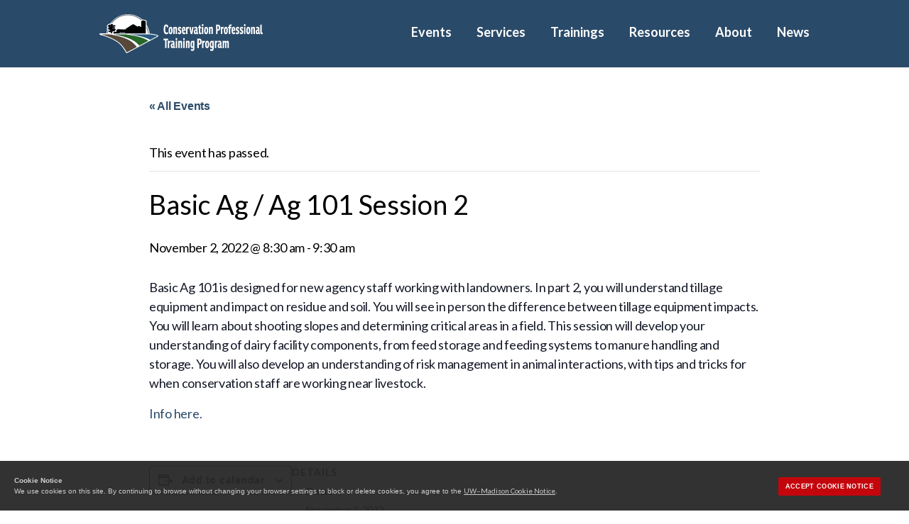

--- FILE ---
content_type: text/html; charset=UTF-8
request_url: https://conservationprotraining.org/event/basic-ag-ag-101-session-2/
body_size: 20493
content:
<!DOCTYPE html>

<html class="no-js" lang="en-US">

	<head>

		<meta charset="UTF-8">
		<meta name="viewport" content="width=device-width, initial-scale=1.0" >
		<meta name="google-site-verification" content="CR-Z8Oc2I9BWaQ7Lx5Ad5DDLgYRTuyb_7WGMGgm498E" />
		<link rel="profile" href="https://gmpg.org/xfn/11">

		<title>Events for January 2026 &#8211; Conservation Professional Training Program</title>
<link rel='stylesheet' id='tribe-events-views-v2-bootstrap-datepicker-styles-css' href='https://conservationprotraining.org/wp-content/plugins/the-events-calendar/vendor/bootstrap-datepicker/css/bootstrap-datepicker.standalone.min.css?ver=6.15.13.1' media='all' />
<link rel='stylesheet' id='tec-variables-skeleton-css' href='https://conservationprotraining.org/wp-content/plugins/the-events-calendar/common/build/css/variables-skeleton.css?ver=6.10.1' media='all' />
<link rel='stylesheet' id='tribe-common-skeleton-style-css' href='https://conservationprotraining.org/wp-content/plugins/the-events-calendar/common/build/css/common-skeleton.css?ver=6.10.1' media='all' />
<link rel='stylesheet' id='tribe-tooltipster-css-css' href='https://conservationprotraining.org/wp-content/plugins/the-events-calendar/common/vendor/tooltipster/tooltipster.bundle.min.css?ver=6.10.1' media='all' />
<link rel='stylesheet' id='tribe-events-views-v2-skeleton-css' href='https://conservationprotraining.org/wp-content/plugins/the-events-calendar/build/css/views-skeleton.css?ver=6.15.13.1' media='all' />
<link rel='stylesheet' id='tec-variables-full-css' href='https://conservationprotraining.org/wp-content/plugins/the-events-calendar/common/build/css/variables-full.css?ver=6.10.1' media='all' />
<link rel='stylesheet' id='tribe-common-full-style-css' href='https://conservationprotraining.org/wp-content/plugins/the-events-calendar/common/build/css/common-full.css?ver=6.10.1' media='all' />
<link rel='stylesheet' id='tribe-events-views-v2-full-css' href='https://conservationprotraining.org/wp-content/plugins/the-events-calendar/build/css/views-full.css?ver=6.15.13.1' media='all' />
<link rel='stylesheet' id='tribe-events-views-v2-print-css' href='https://conservationprotraining.org/wp-content/plugins/the-events-calendar/build/css/views-print.css?ver=6.15.13.1' media='print' />
<meta name='robots' content='max-image-preview:large' />
<link rel='dns-prefetch' href='//cdn.wisc.cloud' />
<link rel="alternate" type="application/rss+xml" title="Conservation Professional Training Program &raquo; Feed" href="https://conservationprotraining.org/feed/" />
<link rel="alternate" type="application/rss+xml" title="Conservation Professional Training Program &raquo; Comments Feed" href="https://conservationprotraining.org/comments/feed/" />
<link rel="alternate" type="text/calendar" title="Conservation Professional Training Program &raquo; iCal Feed" href="https://conservationprotraining.org/events/?ical=1" />
<link rel="alternate" title="oEmbed (JSON)" type="application/json+oembed" href="https://conservationprotraining.org/wp-json/oembed/1.0/embed?url=https%3A%2F%2Fconservationprotraining.org%2Fevent%2Fbasic-ag-ag-101-session-2%2F" />
<link rel="alternate" title="oEmbed (XML)" type="text/xml+oembed" href="https://conservationprotraining.org/wp-json/oembed/1.0/embed?url=https%3A%2F%2Fconservationprotraining.org%2Fevent%2Fbasic-ag-ag-101-session-2%2F&#038;format=xml" />
	  <style>
	  html body,html input,html textarea,button,html .button,html .faux-button,html .wp-block-button__link,html .wp-block-file__button,html .has-drop-cap:not(:focus)::first-letter,html .entry-content .wp-block-archives,html .entry-content .wp-block-categories,html .entry-content .wp-block-cover-image,html .entry-content .wp-block-latest-comments,html .entry-content .wp-block-latest-posts,html .entry-content .wp-block-pullquote,html .entry-content .wp-block-quote.is-large,html .entry-content .wp-block-quote.is-style-large,html .entry-content cite,html .entry-content figcaption,html .entry-content .wp-caption-text {font-family: -apple-system, BlinkMacSystemFont, "Helvetica Neue", Helvetica, sans-serif;}
	  html .widget_text p,html .widget_text ol,html .widget_text ul,html .widget_text dl,html .widget_text dt,html .widget-content .rssSummary,html .entry-content p,html .entry-content ol,html .entry-content ul,html .entry-content dl,html .entry-content dt {font-family: "Hoefler Text", Garamond, "Times New Roman", serif;}
		</style>
	  		<!-- This site uses the Google Analytics by MonsterInsights plugin v9.11.1 - Using Analytics tracking - https://www.monsterinsights.com/ -->
							<script src="//www.googletagmanager.com/gtag/js?id=G-7502P1DGXP"  data-cfasync="false" data-wpfc-render="false" async></script>
			<script data-cfasync="false" data-wpfc-render="false">
				var mi_version = '9.11.1';
				var mi_track_user = true;
				var mi_no_track_reason = '';
								var MonsterInsightsDefaultLocations = {"page_location":"https:\/\/conservationprotraining.org\/event\/basic-ag-ag-101-session-2\/"};
								if ( typeof MonsterInsightsPrivacyGuardFilter === 'function' ) {
					var MonsterInsightsLocations = (typeof MonsterInsightsExcludeQuery === 'object') ? MonsterInsightsPrivacyGuardFilter( MonsterInsightsExcludeQuery ) : MonsterInsightsPrivacyGuardFilter( MonsterInsightsDefaultLocations );
				} else {
					var MonsterInsightsLocations = (typeof MonsterInsightsExcludeQuery === 'object') ? MonsterInsightsExcludeQuery : MonsterInsightsDefaultLocations;
				}

								var disableStrs = [
										'ga-disable-G-7502P1DGXP',
									];

				/* Function to detect opted out users */
				function __gtagTrackerIsOptedOut() {
					for (var index = 0; index < disableStrs.length; index++) {
						if (document.cookie.indexOf(disableStrs[index] + '=true') > -1) {
							return true;
						}
					}

					return false;
				}

				/* Disable tracking if the opt-out cookie exists. */
				if (__gtagTrackerIsOptedOut()) {
					for (var index = 0; index < disableStrs.length; index++) {
						window[disableStrs[index]] = true;
					}
				}

				/* Opt-out function */
				function __gtagTrackerOptout() {
					for (var index = 0; index < disableStrs.length; index++) {
						document.cookie = disableStrs[index] + '=true; expires=Thu, 31 Dec 2099 23:59:59 UTC; path=/';
						window[disableStrs[index]] = true;
					}
				}

				if ('undefined' === typeof gaOptout) {
					function gaOptout() {
						__gtagTrackerOptout();
					}
				}
								window.dataLayer = window.dataLayer || [];

				window.MonsterInsightsDualTracker = {
					helpers: {},
					trackers: {},
				};
				if (mi_track_user) {
					function __gtagDataLayer() {
						dataLayer.push(arguments);
					}

					function __gtagTracker(type, name, parameters) {
						if (!parameters) {
							parameters = {};
						}

						if (parameters.send_to) {
							__gtagDataLayer.apply(null, arguments);
							return;
						}

						if (type === 'event') {
														parameters.send_to = monsterinsights_frontend.v4_id;
							var hookName = name;
							if (typeof parameters['event_category'] !== 'undefined') {
								hookName = parameters['event_category'] + ':' + name;
							}

							if (typeof MonsterInsightsDualTracker.trackers[hookName] !== 'undefined') {
								MonsterInsightsDualTracker.trackers[hookName](parameters);
							} else {
								__gtagDataLayer('event', name, parameters);
							}
							
						} else {
							__gtagDataLayer.apply(null, arguments);
						}
					}

					__gtagTracker('js', new Date());
					__gtagTracker('set', {
						'developer_id.dZGIzZG': true,
											});
					if ( MonsterInsightsLocations.page_location ) {
						__gtagTracker('set', MonsterInsightsLocations);
					}
										__gtagTracker('config', 'G-7502P1DGXP', {"forceSSL":"true","link_attribution":"true"} );
										window.gtag = __gtagTracker;										(function () {
						/* https://developers.google.com/analytics/devguides/collection/analyticsjs/ */
						/* ga and __gaTracker compatibility shim. */
						var noopfn = function () {
							return null;
						};
						var newtracker = function () {
							return new Tracker();
						};
						var Tracker = function () {
							return null;
						};
						var p = Tracker.prototype;
						p.get = noopfn;
						p.set = noopfn;
						p.send = function () {
							var args = Array.prototype.slice.call(arguments);
							args.unshift('send');
							__gaTracker.apply(null, args);
						};
						var __gaTracker = function () {
							var len = arguments.length;
							if (len === 0) {
								return;
							}
							var f = arguments[len - 1];
							if (typeof f !== 'object' || f === null || typeof f.hitCallback !== 'function') {
								if ('send' === arguments[0]) {
									var hitConverted, hitObject = false, action;
									if ('event' === arguments[1]) {
										if ('undefined' !== typeof arguments[3]) {
											hitObject = {
												'eventAction': arguments[3],
												'eventCategory': arguments[2],
												'eventLabel': arguments[4],
												'value': arguments[5] ? arguments[5] : 1,
											}
										}
									}
									if ('pageview' === arguments[1]) {
										if ('undefined' !== typeof arguments[2]) {
											hitObject = {
												'eventAction': 'page_view',
												'page_path': arguments[2],
											}
										}
									}
									if (typeof arguments[2] === 'object') {
										hitObject = arguments[2];
									}
									if (typeof arguments[5] === 'object') {
										Object.assign(hitObject, arguments[5]);
									}
									if ('undefined' !== typeof arguments[1].hitType) {
										hitObject = arguments[1];
										if ('pageview' === hitObject.hitType) {
											hitObject.eventAction = 'page_view';
										}
									}
									if (hitObject) {
										action = 'timing' === arguments[1].hitType ? 'timing_complete' : hitObject.eventAction;
										hitConverted = mapArgs(hitObject);
										__gtagTracker('event', action, hitConverted);
									}
								}
								return;
							}

							function mapArgs(args) {
								var arg, hit = {};
								var gaMap = {
									'eventCategory': 'event_category',
									'eventAction': 'event_action',
									'eventLabel': 'event_label',
									'eventValue': 'event_value',
									'nonInteraction': 'non_interaction',
									'timingCategory': 'event_category',
									'timingVar': 'name',
									'timingValue': 'value',
									'timingLabel': 'event_label',
									'page': 'page_path',
									'location': 'page_location',
									'title': 'page_title',
									'referrer' : 'page_referrer',
								};
								for (arg in args) {
																		if (!(!args.hasOwnProperty(arg) || !gaMap.hasOwnProperty(arg))) {
										hit[gaMap[arg]] = args[arg];
									} else {
										hit[arg] = args[arg];
									}
								}
								return hit;
							}

							try {
								f.hitCallback();
							} catch (ex) {
							}
						};
						__gaTracker.create = newtracker;
						__gaTracker.getByName = newtracker;
						__gaTracker.getAll = function () {
							return [];
						};
						__gaTracker.remove = noopfn;
						__gaTracker.loaded = true;
						window['__gaTracker'] = __gaTracker;
					})();
									} else {
										console.log("");
					(function () {
						function __gtagTracker() {
							return null;
						}

						window['__gtagTracker'] = __gtagTracker;
						window['gtag'] = __gtagTracker;
					})();
									}
			</script>
							<!-- / Google Analytics by MonsterInsights -->
		<style id='wp-img-auto-sizes-contain-inline-css'>
img:is([sizes=auto i],[sizes^="auto," i]){contain-intrinsic-size:3000px 1500px}
/*# sourceURL=wp-img-auto-sizes-contain-inline-css */
</style>
<link rel='stylesheet' id='tribe-events-v2-single-skeleton-css' href='https://conservationprotraining.org/wp-content/plugins/the-events-calendar/build/css/tribe-events-single-skeleton.css?ver=6.15.13.1' media='all' />
<link rel='stylesheet' id='tribe-events-v2-single-skeleton-full-css' href='https://conservationprotraining.org/wp-content/plugins/the-events-calendar/build/css/tribe-events-single-full.css?ver=6.15.13.1' media='all' />
<link rel='stylesheet' id='wp-block-library-css' href='https://conservationprotraining.org/wp-includes/css/dist/block-library/style.min.css?ver=2a8b0169070971441235fbf781029b8e' media='all' />
<style id='global-styles-inline-css'>
:root{--wp--preset--aspect-ratio--square: 1;--wp--preset--aspect-ratio--4-3: 4/3;--wp--preset--aspect-ratio--3-4: 3/4;--wp--preset--aspect-ratio--3-2: 3/2;--wp--preset--aspect-ratio--2-3: 2/3;--wp--preset--aspect-ratio--16-9: 16/9;--wp--preset--aspect-ratio--9-16: 9/16;--wp--preset--color--black: #000000;--wp--preset--color--cyan-bluish-gray: #abb8c3;--wp--preset--color--white: #ffffff;--wp--preset--color--pale-pink: #f78da7;--wp--preset--color--vivid-red: #cf2e2e;--wp--preset--color--luminous-vivid-orange: #ff6900;--wp--preset--color--luminous-vivid-amber: #fcb900;--wp--preset--color--light-green-cyan: #7bdcb5;--wp--preset--color--vivid-green-cyan: #00d084;--wp--preset--color--pale-cyan-blue: #8ed1fc;--wp--preset--color--vivid-cyan-blue: #0693e3;--wp--preset--color--vivid-purple: #9b51e0;--wp--preset--color--uwred: rgb(197, 5, 12);--wp--preset--color--uwdarkred: rgb(155, 0, 0);--wp--preset--color--uwdarkwhite: rgb(247, 247, 247);--wp--preset--color--uwdarkerwhite: rgb(249, 249, 249);--wp--preset--color--uwltgray: rgb(218, 223, 225);--wp--preset--color--uwmedgray: rgb(173, 173, 173);--wp--preset--color--uwgray: rgb(100, 101, 105);--wp--preset--color--uwdarkgray: rgb(73, 73, 73);--wp--preset--color--uwdarkestgray: rgb(40, 39, 40);--wp--preset--color--uwlinkblue: rgb(4, 121, 168);--wp--preset--color--nrigreen: #135236;--wp--preset--color--conorange: #bb4f30;--wp--preset--color--condkblue: #244a79;--wp--preset--color--conblue: #1471b9;--wp--preset--color--conltblue: #c3e8ff;--wp--preset--color--conltbluegray: #e2e9f5;--wp--preset--color--conltgray: #f4f6fa;--wp--preset--color--cptpdkblue: #2a4a69;--wp--preset--color--cptpblue: #275a7d;--wp--preset--color--cptpltblue: #eaf6ff;--wp--preset--color--cptpbrown: #584839;--wp--preset--color--cptpgreen: #286827;--wp--preset--color--cptpltgray: #f2f2f2;--wp--preset--color--fewblue: #007dc5;--wp--preset--color--fewgreen: #008e49;--wp--preset--color--feworange: #f58220;--wp--preset--color--fewlttan: #eaeae4;--wp--preset--color--fewltblue: #e5ebef;--wp--preset--color--fewltgray: #f2f2f2;--wp--preset--color--lscbrown: #8f410a;--wp--preset--color--lscltgrngray: #ebf0f0;--wp--preset--color--lscltgray: #f7f7f7;--wp--preset--color--lsnerrdkblue: #333752;--wp--preset--color--lsnerrblue: #045d81;--wp--preset--color--lsnerrgold: #e4a74d;--wp--preset--color--lsnerrlttan: #f3f2e5;--wp--preset--color--lsnerrltgray: #f7f7f7;--wp--preset--color--ogidkgreen: #235c2f;--wp--preset--color--ogigreen: #51a258;--wp--preset--color--ogiltblue: #e3edf3;--wp--preset--color--ogiltgray: #f4f2ed;--wp--preset--color--shdkbrown: #5a4b42;--wp--preset--color--shbrown: #a86e4e;--wp--preset--color--shtan: #c2b49a;--wp--preset--color--shgreen: #029446;--wp--preset--color--shbtngreen: #4f6f29;--wp--preset--color--shhovgreen: #699335;--wp--preset--gradient--vivid-cyan-blue-to-vivid-purple: linear-gradient(135deg,rgb(6,147,227) 0%,rgb(155,81,224) 100%);--wp--preset--gradient--light-green-cyan-to-vivid-green-cyan: linear-gradient(135deg,rgb(122,220,180) 0%,rgb(0,208,130) 100%);--wp--preset--gradient--luminous-vivid-amber-to-luminous-vivid-orange: linear-gradient(135deg,rgb(252,185,0) 0%,rgb(255,105,0) 100%);--wp--preset--gradient--luminous-vivid-orange-to-vivid-red: linear-gradient(135deg,rgb(255,105,0) 0%,rgb(207,46,46) 100%);--wp--preset--gradient--very-light-gray-to-cyan-bluish-gray: linear-gradient(135deg,rgb(238,238,238) 0%,rgb(169,184,195) 100%);--wp--preset--gradient--cool-to-warm-spectrum: linear-gradient(135deg,rgb(74,234,220) 0%,rgb(151,120,209) 20%,rgb(207,42,186) 40%,rgb(238,44,130) 60%,rgb(251,105,98) 80%,rgb(254,248,76) 100%);--wp--preset--gradient--blush-light-purple: linear-gradient(135deg,rgb(255,206,236) 0%,rgb(152,150,240) 100%);--wp--preset--gradient--blush-bordeaux: linear-gradient(135deg,rgb(254,205,165) 0%,rgb(254,45,45) 50%,rgb(107,0,62) 100%);--wp--preset--gradient--luminous-dusk: linear-gradient(135deg,rgb(255,203,112) 0%,rgb(199,81,192) 50%,rgb(65,88,208) 100%);--wp--preset--gradient--pale-ocean: linear-gradient(135deg,rgb(255,245,203) 0%,rgb(182,227,212) 50%,rgb(51,167,181) 100%);--wp--preset--gradient--electric-grass: linear-gradient(135deg,rgb(202,248,128) 0%,rgb(113,206,126) 100%);--wp--preset--gradient--midnight: linear-gradient(135deg,rgb(2,3,129) 0%,rgb(40,116,252) 100%);--wp--preset--font-size--small: 13px;--wp--preset--font-size--medium: 20px;--wp--preset--font-size--large: 36px;--wp--preset--font-size--x-large: 42px;--wp--preset--font-size--normal: 21px;--wp--preset--font-size--larger: 32px;--wp--preset--spacing--20: 0.44rem;--wp--preset--spacing--30: 0.67rem;--wp--preset--spacing--40: 1rem;--wp--preset--spacing--50: 1.5rem;--wp--preset--spacing--60: 2.25rem;--wp--preset--spacing--70: 3.38rem;--wp--preset--spacing--80: 5.06rem;--wp--preset--shadow--natural: 6px 6px 9px rgba(0, 0, 0, 0.2);--wp--preset--shadow--deep: 12px 12px 50px rgba(0, 0, 0, 0.4);--wp--preset--shadow--sharp: 6px 6px 0px rgba(0, 0, 0, 0.2);--wp--preset--shadow--outlined: 6px 6px 0px -3px rgb(255, 255, 255), 6px 6px rgb(0, 0, 0);--wp--preset--shadow--crisp: 6px 6px 0px rgb(0, 0, 0);}:root { --wp--style--global--content-size: 1200px;--wp--style--global--wide-size: 1400px; }:where(body) { margin: 0; }.wp-site-blocks > .alignleft { float: left; margin-right: 2em; }.wp-site-blocks > .alignright { float: right; margin-left: 2em; }.wp-site-blocks > .aligncenter { justify-content: center; margin-left: auto; margin-right: auto; }:where(.is-layout-flex){gap: 0.5em;}:where(.is-layout-grid){gap: 0.5em;}.is-layout-flow > .alignleft{float: left;margin-inline-start: 0;margin-inline-end: 2em;}.is-layout-flow > .alignright{float: right;margin-inline-start: 2em;margin-inline-end: 0;}.is-layout-flow > .aligncenter{margin-left: auto !important;margin-right: auto !important;}.is-layout-constrained > .alignleft{float: left;margin-inline-start: 0;margin-inline-end: 2em;}.is-layout-constrained > .alignright{float: right;margin-inline-start: 2em;margin-inline-end: 0;}.is-layout-constrained > .aligncenter{margin-left: auto !important;margin-right: auto !important;}.is-layout-constrained > :where(:not(.alignleft):not(.alignright):not(.alignfull)){max-width: var(--wp--style--global--content-size);margin-left: auto !important;margin-right: auto !important;}.is-layout-constrained > .alignwide{max-width: var(--wp--style--global--wide-size);}body .is-layout-flex{display: flex;}.is-layout-flex{flex-wrap: wrap;align-items: center;}.is-layout-flex > :is(*, div){margin: 0;}body .is-layout-grid{display: grid;}.is-layout-grid > :is(*, div){margin: 0;}body{padding-top: 0px;padding-right: 0px;padding-bottom: 0px;padding-left: 0px;}a:where(:not(.wp-element-button)){text-decoration: underline;}:root :where(.wp-element-button, .wp-block-button__link){background-color: #32373c;border-width: 0;color: #fff;font-family: inherit;font-size: inherit;font-style: inherit;font-weight: inherit;letter-spacing: inherit;line-height: inherit;padding-top: calc(0.667em + 2px);padding-right: calc(1.333em + 2px);padding-bottom: calc(0.667em + 2px);padding-left: calc(1.333em + 2px);text-decoration: none;text-transform: inherit;}.has-black-color{color: var(--wp--preset--color--black) !important;}.has-cyan-bluish-gray-color{color: var(--wp--preset--color--cyan-bluish-gray) !important;}.has-white-color{color: var(--wp--preset--color--white) !important;}.has-pale-pink-color{color: var(--wp--preset--color--pale-pink) !important;}.has-vivid-red-color{color: var(--wp--preset--color--vivid-red) !important;}.has-luminous-vivid-orange-color{color: var(--wp--preset--color--luminous-vivid-orange) !important;}.has-luminous-vivid-amber-color{color: var(--wp--preset--color--luminous-vivid-amber) !important;}.has-light-green-cyan-color{color: var(--wp--preset--color--light-green-cyan) !important;}.has-vivid-green-cyan-color{color: var(--wp--preset--color--vivid-green-cyan) !important;}.has-pale-cyan-blue-color{color: var(--wp--preset--color--pale-cyan-blue) !important;}.has-vivid-cyan-blue-color{color: var(--wp--preset--color--vivid-cyan-blue) !important;}.has-vivid-purple-color{color: var(--wp--preset--color--vivid-purple) !important;}.has-uwred-color{color: var(--wp--preset--color--uwred) !important;}.has-uwdarkred-color{color: var(--wp--preset--color--uwdarkred) !important;}.has-uwdarkwhite-color{color: var(--wp--preset--color--uwdarkwhite) !important;}.has-uwdarkerwhite-color{color: var(--wp--preset--color--uwdarkerwhite) !important;}.has-uwltgray-color{color: var(--wp--preset--color--uwltgray) !important;}.has-uwmedgray-color{color: var(--wp--preset--color--uwmedgray) !important;}.has-uwgray-color{color: var(--wp--preset--color--uwgray) !important;}.has-uwdarkgray-color{color: var(--wp--preset--color--uwdarkgray) !important;}.has-uwdarkestgray-color{color: var(--wp--preset--color--uwdarkestgray) !important;}.has-uwlinkblue-color{color: var(--wp--preset--color--uwlinkblue) !important;}.has-nrigreen-color{color: var(--wp--preset--color--nrigreen) !important;}.has-conorange-color{color: var(--wp--preset--color--conorange) !important;}.has-condkblue-color{color: var(--wp--preset--color--condkblue) !important;}.has-conblue-color{color: var(--wp--preset--color--conblue) !important;}.has-conltblue-color{color: var(--wp--preset--color--conltblue) !important;}.has-conltbluegray-color{color: var(--wp--preset--color--conltbluegray) !important;}.has-conltgray-color{color: var(--wp--preset--color--conltgray) !important;}.has-cptpdkblue-color{color: var(--wp--preset--color--cptpdkblue) !important;}.has-cptpblue-color{color: var(--wp--preset--color--cptpblue) !important;}.has-cptpltblue-color{color: var(--wp--preset--color--cptpltblue) !important;}.has-cptpbrown-color{color: var(--wp--preset--color--cptpbrown) !important;}.has-cptpgreen-color{color: var(--wp--preset--color--cptpgreen) !important;}.has-cptpltgray-color{color: var(--wp--preset--color--cptpltgray) !important;}.has-fewblue-color{color: var(--wp--preset--color--fewblue) !important;}.has-fewgreen-color{color: var(--wp--preset--color--fewgreen) !important;}.has-feworange-color{color: var(--wp--preset--color--feworange) !important;}.has-fewlttan-color{color: var(--wp--preset--color--fewlttan) !important;}.has-fewltblue-color{color: var(--wp--preset--color--fewltblue) !important;}.has-fewltgray-color{color: var(--wp--preset--color--fewltgray) !important;}.has-lscbrown-color{color: var(--wp--preset--color--lscbrown) !important;}.has-lscltgrngray-color{color: var(--wp--preset--color--lscltgrngray) !important;}.has-lscltgray-color{color: var(--wp--preset--color--lscltgray) !important;}.has-lsnerrdkblue-color{color: var(--wp--preset--color--lsnerrdkblue) !important;}.has-lsnerrblue-color{color: var(--wp--preset--color--lsnerrblue) !important;}.has-lsnerrgold-color{color: var(--wp--preset--color--lsnerrgold) !important;}.has-lsnerrlttan-color{color: var(--wp--preset--color--lsnerrlttan) !important;}.has-lsnerrltgray-color{color: var(--wp--preset--color--lsnerrltgray) !important;}.has-ogidkgreen-color{color: var(--wp--preset--color--ogidkgreen) !important;}.has-ogigreen-color{color: var(--wp--preset--color--ogigreen) !important;}.has-ogiltblue-color{color: var(--wp--preset--color--ogiltblue) !important;}.has-ogiltgray-color{color: var(--wp--preset--color--ogiltgray) !important;}.has-shdkbrown-color{color: var(--wp--preset--color--shdkbrown) !important;}.has-shbrown-color{color: var(--wp--preset--color--shbrown) !important;}.has-shtan-color{color: var(--wp--preset--color--shtan) !important;}.has-shgreen-color{color: var(--wp--preset--color--shgreen) !important;}.has-shbtngreen-color{color: var(--wp--preset--color--shbtngreen) !important;}.has-shhovgreen-color{color: var(--wp--preset--color--shhovgreen) !important;}.has-black-background-color{background-color: var(--wp--preset--color--black) !important;}.has-cyan-bluish-gray-background-color{background-color: var(--wp--preset--color--cyan-bluish-gray) !important;}.has-white-background-color{background-color: var(--wp--preset--color--white) !important;}.has-pale-pink-background-color{background-color: var(--wp--preset--color--pale-pink) !important;}.has-vivid-red-background-color{background-color: var(--wp--preset--color--vivid-red) !important;}.has-luminous-vivid-orange-background-color{background-color: var(--wp--preset--color--luminous-vivid-orange) !important;}.has-luminous-vivid-amber-background-color{background-color: var(--wp--preset--color--luminous-vivid-amber) !important;}.has-light-green-cyan-background-color{background-color: var(--wp--preset--color--light-green-cyan) !important;}.has-vivid-green-cyan-background-color{background-color: var(--wp--preset--color--vivid-green-cyan) !important;}.has-pale-cyan-blue-background-color{background-color: var(--wp--preset--color--pale-cyan-blue) !important;}.has-vivid-cyan-blue-background-color{background-color: var(--wp--preset--color--vivid-cyan-blue) !important;}.has-vivid-purple-background-color{background-color: var(--wp--preset--color--vivid-purple) !important;}.has-uwred-background-color{background-color: var(--wp--preset--color--uwred) !important;}.has-uwdarkred-background-color{background-color: var(--wp--preset--color--uwdarkred) !important;}.has-uwdarkwhite-background-color{background-color: var(--wp--preset--color--uwdarkwhite) !important;}.has-uwdarkerwhite-background-color{background-color: var(--wp--preset--color--uwdarkerwhite) !important;}.has-uwltgray-background-color{background-color: var(--wp--preset--color--uwltgray) !important;}.has-uwmedgray-background-color{background-color: var(--wp--preset--color--uwmedgray) !important;}.has-uwgray-background-color{background-color: var(--wp--preset--color--uwgray) !important;}.has-uwdarkgray-background-color{background-color: var(--wp--preset--color--uwdarkgray) !important;}.has-uwdarkestgray-background-color{background-color: var(--wp--preset--color--uwdarkestgray) !important;}.has-uwlinkblue-background-color{background-color: var(--wp--preset--color--uwlinkblue) !important;}.has-nrigreen-background-color{background-color: var(--wp--preset--color--nrigreen) !important;}.has-conorange-background-color{background-color: var(--wp--preset--color--conorange) !important;}.has-condkblue-background-color{background-color: var(--wp--preset--color--condkblue) !important;}.has-conblue-background-color{background-color: var(--wp--preset--color--conblue) !important;}.has-conltblue-background-color{background-color: var(--wp--preset--color--conltblue) !important;}.has-conltbluegray-background-color{background-color: var(--wp--preset--color--conltbluegray) !important;}.has-conltgray-background-color{background-color: var(--wp--preset--color--conltgray) !important;}.has-cptpdkblue-background-color{background-color: var(--wp--preset--color--cptpdkblue) !important;}.has-cptpblue-background-color{background-color: var(--wp--preset--color--cptpblue) !important;}.has-cptpltblue-background-color{background-color: var(--wp--preset--color--cptpltblue) !important;}.has-cptpbrown-background-color{background-color: var(--wp--preset--color--cptpbrown) !important;}.has-cptpgreen-background-color{background-color: var(--wp--preset--color--cptpgreen) !important;}.has-cptpltgray-background-color{background-color: var(--wp--preset--color--cptpltgray) !important;}.has-fewblue-background-color{background-color: var(--wp--preset--color--fewblue) !important;}.has-fewgreen-background-color{background-color: var(--wp--preset--color--fewgreen) !important;}.has-feworange-background-color{background-color: var(--wp--preset--color--feworange) !important;}.has-fewlttan-background-color{background-color: var(--wp--preset--color--fewlttan) !important;}.has-fewltblue-background-color{background-color: var(--wp--preset--color--fewltblue) !important;}.has-fewltgray-background-color{background-color: var(--wp--preset--color--fewltgray) !important;}.has-lscbrown-background-color{background-color: var(--wp--preset--color--lscbrown) !important;}.has-lscltgrngray-background-color{background-color: var(--wp--preset--color--lscltgrngray) !important;}.has-lscltgray-background-color{background-color: var(--wp--preset--color--lscltgray) !important;}.has-lsnerrdkblue-background-color{background-color: var(--wp--preset--color--lsnerrdkblue) !important;}.has-lsnerrblue-background-color{background-color: var(--wp--preset--color--lsnerrblue) !important;}.has-lsnerrgold-background-color{background-color: var(--wp--preset--color--lsnerrgold) !important;}.has-lsnerrlttan-background-color{background-color: var(--wp--preset--color--lsnerrlttan) !important;}.has-lsnerrltgray-background-color{background-color: var(--wp--preset--color--lsnerrltgray) !important;}.has-ogidkgreen-background-color{background-color: var(--wp--preset--color--ogidkgreen) !important;}.has-ogigreen-background-color{background-color: var(--wp--preset--color--ogigreen) !important;}.has-ogiltblue-background-color{background-color: var(--wp--preset--color--ogiltblue) !important;}.has-ogiltgray-background-color{background-color: var(--wp--preset--color--ogiltgray) !important;}.has-shdkbrown-background-color{background-color: var(--wp--preset--color--shdkbrown) !important;}.has-shbrown-background-color{background-color: var(--wp--preset--color--shbrown) !important;}.has-shtan-background-color{background-color: var(--wp--preset--color--shtan) !important;}.has-shgreen-background-color{background-color: var(--wp--preset--color--shgreen) !important;}.has-shbtngreen-background-color{background-color: var(--wp--preset--color--shbtngreen) !important;}.has-shhovgreen-background-color{background-color: var(--wp--preset--color--shhovgreen) !important;}.has-black-border-color{border-color: var(--wp--preset--color--black) !important;}.has-cyan-bluish-gray-border-color{border-color: var(--wp--preset--color--cyan-bluish-gray) !important;}.has-white-border-color{border-color: var(--wp--preset--color--white) !important;}.has-pale-pink-border-color{border-color: var(--wp--preset--color--pale-pink) !important;}.has-vivid-red-border-color{border-color: var(--wp--preset--color--vivid-red) !important;}.has-luminous-vivid-orange-border-color{border-color: var(--wp--preset--color--luminous-vivid-orange) !important;}.has-luminous-vivid-amber-border-color{border-color: var(--wp--preset--color--luminous-vivid-amber) !important;}.has-light-green-cyan-border-color{border-color: var(--wp--preset--color--light-green-cyan) !important;}.has-vivid-green-cyan-border-color{border-color: var(--wp--preset--color--vivid-green-cyan) !important;}.has-pale-cyan-blue-border-color{border-color: var(--wp--preset--color--pale-cyan-blue) !important;}.has-vivid-cyan-blue-border-color{border-color: var(--wp--preset--color--vivid-cyan-blue) !important;}.has-vivid-purple-border-color{border-color: var(--wp--preset--color--vivid-purple) !important;}.has-uwred-border-color{border-color: var(--wp--preset--color--uwred) !important;}.has-uwdarkred-border-color{border-color: var(--wp--preset--color--uwdarkred) !important;}.has-uwdarkwhite-border-color{border-color: var(--wp--preset--color--uwdarkwhite) !important;}.has-uwdarkerwhite-border-color{border-color: var(--wp--preset--color--uwdarkerwhite) !important;}.has-uwltgray-border-color{border-color: var(--wp--preset--color--uwltgray) !important;}.has-uwmedgray-border-color{border-color: var(--wp--preset--color--uwmedgray) !important;}.has-uwgray-border-color{border-color: var(--wp--preset--color--uwgray) !important;}.has-uwdarkgray-border-color{border-color: var(--wp--preset--color--uwdarkgray) !important;}.has-uwdarkestgray-border-color{border-color: var(--wp--preset--color--uwdarkestgray) !important;}.has-uwlinkblue-border-color{border-color: var(--wp--preset--color--uwlinkblue) !important;}.has-nrigreen-border-color{border-color: var(--wp--preset--color--nrigreen) !important;}.has-conorange-border-color{border-color: var(--wp--preset--color--conorange) !important;}.has-condkblue-border-color{border-color: var(--wp--preset--color--condkblue) !important;}.has-conblue-border-color{border-color: var(--wp--preset--color--conblue) !important;}.has-conltblue-border-color{border-color: var(--wp--preset--color--conltblue) !important;}.has-conltbluegray-border-color{border-color: var(--wp--preset--color--conltbluegray) !important;}.has-conltgray-border-color{border-color: var(--wp--preset--color--conltgray) !important;}.has-cptpdkblue-border-color{border-color: var(--wp--preset--color--cptpdkblue) !important;}.has-cptpblue-border-color{border-color: var(--wp--preset--color--cptpblue) !important;}.has-cptpltblue-border-color{border-color: var(--wp--preset--color--cptpltblue) !important;}.has-cptpbrown-border-color{border-color: var(--wp--preset--color--cptpbrown) !important;}.has-cptpgreen-border-color{border-color: var(--wp--preset--color--cptpgreen) !important;}.has-cptpltgray-border-color{border-color: var(--wp--preset--color--cptpltgray) !important;}.has-fewblue-border-color{border-color: var(--wp--preset--color--fewblue) !important;}.has-fewgreen-border-color{border-color: var(--wp--preset--color--fewgreen) !important;}.has-feworange-border-color{border-color: var(--wp--preset--color--feworange) !important;}.has-fewlttan-border-color{border-color: var(--wp--preset--color--fewlttan) !important;}.has-fewltblue-border-color{border-color: var(--wp--preset--color--fewltblue) !important;}.has-fewltgray-border-color{border-color: var(--wp--preset--color--fewltgray) !important;}.has-lscbrown-border-color{border-color: var(--wp--preset--color--lscbrown) !important;}.has-lscltgrngray-border-color{border-color: var(--wp--preset--color--lscltgrngray) !important;}.has-lscltgray-border-color{border-color: var(--wp--preset--color--lscltgray) !important;}.has-lsnerrdkblue-border-color{border-color: var(--wp--preset--color--lsnerrdkblue) !important;}.has-lsnerrblue-border-color{border-color: var(--wp--preset--color--lsnerrblue) !important;}.has-lsnerrgold-border-color{border-color: var(--wp--preset--color--lsnerrgold) !important;}.has-lsnerrlttan-border-color{border-color: var(--wp--preset--color--lsnerrlttan) !important;}.has-lsnerrltgray-border-color{border-color: var(--wp--preset--color--lsnerrltgray) !important;}.has-ogidkgreen-border-color{border-color: var(--wp--preset--color--ogidkgreen) !important;}.has-ogigreen-border-color{border-color: var(--wp--preset--color--ogigreen) !important;}.has-ogiltblue-border-color{border-color: var(--wp--preset--color--ogiltblue) !important;}.has-ogiltgray-border-color{border-color: var(--wp--preset--color--ogiltgray) !important;}.has-shdkbrown-border-color{border-color: var(--wp--preset--color--shdkbrown) !important;}.has-shbrown-border-color{border-color: var(--wp--preset--color--shbrown) !important;}.has-shtan-border-color{border-color: var(--wp--preset--color--shtan) !important;}.has-shgreen-border-color{border-color: var(--wp--preset--color--shgreen) !important;}.has-shbtngreen-border-color{border-color: var(--wp--preset--color--shbtngreen) !important;}.has-shhovgreen-border-color{border-color: var(--wp--preset--color--shhovgreen) !important;}.has-vivid-cyan-blue-to-vivid-purple-gradient-background{background: var(--wp--preset--gradient--vivid-cyan-blue-to-vivid-purple) !important;}.has-light-green-cyan-to-vivid-green-cyan-gradient-background{background: var(--wp--preset--gradient--light-green-cyan-to-vivid-green-cyan) !important;}.has-luminous-vivid-amber-to-luminous-vivid-orange-gradient-background{background: var(--wp--preset--gradient--luminous-vivid-amber-to-luminous-vivid-orange) !important;}.has-luminous-vivid-orange-to-vivid-red-gradient-background{background: var(--wp--preset--gradient--luminous-vivid-orange-to-vivid-red) !important;}.has-very-light-gray-to-cyan-bluish-gray-gradient-background{background: var(--wp--preset--gradient--very-light-gray-to-cyan-bluish-gray) !important;}.has-cool-to-warm-spectrum-gradient-background{background: var(--wp--preset--gradient--cool-to-warm-spectrum) !important;}.has-blush-light-purple-gradient-background{background: var(--wp--preset--gradient--blush-light-purple) !important;}.has-blush-bordeaux-gradient-background{background: var(--wp--preset--gradient--blush-bordeaux) !important;}.has-luminous-dusk-gradient-background{background: var(--wp--preset--gradient--luminous-dusk) !important;}.has-pale-ocean-gradient-background{background: var(--wp--preset--gradient--pale-ocean) !important;}.has-electric-grass-gradient-background{background: var(--wp--preset--gradient--electric-grass) !important;}.has-midnight-gradient-background{background: var(--wp--preset--gradient--midnight) !important;}.has-small-font-size{font-size: var(--wp--preset--font-size--small) !important;}.has-medium-font-size{font-size: var(--wp--preset--font-size--medium) !important;}.has-large-font-size{font-size: var(--wp--preset--font-size--large) !important;}.has-x-large-font-size{font-size: var(--wp--preset--font-size--x-large) !important;}.has-normal-font-size{font-size: var(--wp--preset--font-size--normal) !important;}.has-larger-font-size{font-size: var(--wp--preset--font-size--larger) !important;}
/*# sourceURL=global-styles-inline-css */
</style>

<link rel='stylesheet' id='cals-network-footer-css' href='https://conservationprotraining.org/wp-content/plugins/cals-admin-tools/features/includes/FooterLinks/style.css?ver=1.0.0' media='all' />
<link rel='stylesheet' id='parent-css' href='https://conservationprotraining.org/wp-content/themes/twentytwenty/style.css?ver=2a8b0169070971441235fbf781029b8e' media='all' />
<link rel='stylesheet' id='site_specific_styles-css' href='https://conservationprotraining.org/wp-content/themes/twentytwenty-child-core-extended-site-files/cptp/cptp_styles.css?ver=2a8b0169070971441235fbf781029b8e' media='all' />
<link rel='stylesheet' id='twentytwenty-style-css' href='https://conservationprotraining.org/wp-content/themes/twentytwenty-child-core/style.css?ver=1.0.2.07' media='all' />
<style id='twentytwenty-style-inline-css'>
.color-accent,.color-accent-hover:hover,.color-accent-hover:focus,:root .has-accent-color,.has-drop-cap:not(:focus):first-letter,.wp-block-button.is-style-outline,a { color: #e22658; }blockquote,.border-color-accent,.border-color-accent-hover:hover,.border-color-accent-hover:focus { border-color: #e22658; }button,.button,.faux-button,.wp-block-button__link,.wp-block-file .wp-block-file__button,input[type="button"],input[type="reset"],input[type="submit"],.bg-accent,.bg-accent-hover:hover,.bg-accent-hover:focus,:root .has-accent-background-color,.comment-reply-link { background-color: #e22658; }.fill-children-accent,.fill-children-accent * { fill: #e22658; }:root .has-background-color,button,.button,.faux-button,.wp-block-button__link,.wp-block-file__button,input[type="button"],input[type="reset"],input[type="submit"],.wp-block-button,.comment-reply-link,.has-background.has-primary-background-color:not(.has-text-color),.has-background.has-primary-background-color *:not(.has-text-color),.has-background.has-accent-background-color:not(.has-text-color),.has-background.has-accent-background-color *:not(.has-text-color) { color: #ffffff; }:root .has-background-background-color { background-color: #ffffff; }body,.entry-title a,:root .has-primary-color { color: #000000; }:root .has-primary-background-color { background-color: #000000; }cite,figcaption,.wp-caption-text,.post-meta,.entry-content .wp-block-archives li,.entry-content .wp-block-categories li,.entry-content .wp-block-latest-posts li,.wp-block-latest-comments__comment-date,.wp-block-latest-posts__post-date,.wp-block-embed figcaption,.wp-block-image figcaption,.wp-block-pullquote cite,.comment-metadata,.comment-respond .comment-notes,.comment-respond .logged-in-as,.pagination .dots,.entry-content hr:not(.has-background),hr.styled-separator,:root .has-secondary-color { color: #6d6d6d; }:root .has-secondary-background-color { background-color: #6d6d6d; }pre,fieldset,input,textarea,table,table *,hr { border-color: #dbdbdb; }caption,code,code,kbd,samp,.wp-block-table.is-style-stripes tbody tr:nth-child(odd),:root .has-subtle-background-background-color { background-color: #dbdbdb; }.wp-block-table.is-style-stripes { border-bottom-color: #dbdbdb; }.wp-block-latest-posts.is-grid li { border-top-color: #dbdbdb; }:root .has-subtle-background-color { color: #dbdbdb; }body:not(.overlay-header) .primary-menu > li > a,body:not(.overlay-header) .primary-menu > li > .icon,.modal-menu a,.footer-menu a, .footer-widgets a:where(:not(.wp-block-button__link)),#site-footer .wp-block-button.is-style-outline,.wp-block-pullquote:before,.singular:not(.overlay-header) .entry-header a,.archive-header a,.header-footer-group .color-accent,.header-footer-group .color-accent-hover:hover { color: #cd2653; }.social-icons a,#site-footer button:not(.toggle),#site-footer .button,#site-footer .faux-button,#site-footer .wp-block-button__link,#site-footer .wp-block-file__button,#site-footer input[type="button"],#site-footer input[type="reset"],#site-footer input[type="submit"] { background-color: #cd2653; }.header-footer-group,body:not(.overlay-header) #site-header .toggle,.menu-modal .toggle { color: #000000; }body:not(.overlay-header) .primary-menu ul { background-color: #000000; }body:not(.overlay-header) .primary-menu > li > ul:after { border-bottom-color: #000000; }body:not(.overlay-header) .primary-menu ul ul:after { border-left-color: #000000; }.site-description,body:not(.overlay-header) .toggle-inner .toggle-text,.widget .post-date,.widget .rss-date,.widget_archive li,.widget_categories li,.widget cite,.widget_pages li,.widget_meta li,.widget_nav_menu li,.powered-by-wordpress,.footer-credits .privacy-policy,.to-the-top,.singular .entry-header .post-meta,.singular:not(.overlay-header) .entry-header .post-meta a { color: #6d6d6d; }.header-footer-group pre,.header-footer-group fieldset,.header-footer-group input,.header-footer-group textarea,.header-footer-group table,.header-footer-group table *,.footer-nav-widgets-wrapper,#site-footer,.menu-modal nav *,.footer-widgets-outer-wrapper,.footer-top { border-color: #dcd7ca; }.header-footer-group table caption,body:not(.overlay-header) .header-inner .toggle-wrapper::before { background-color: #dcd7ca; }
/*# sourceURL=twentytwenty-style-inline-css */
</style>
<link rel='stylesheet' id='twentytwenty-fonts-css' href='https://conservationprotraining.org/wp-content/themes/twentytwenty/assets/css/font-inter.css?ver=1.0.2.07' media='all' />
<link rel='stylesheet' id='twentytwenty-print-style-css' href='https://conservationprotraining.org/wp-content/themes/twentytwenty/print.css?ver=1.0.2.07' media='print' />
<link rel='stylesheet' id='dashicons-css' href='https://conservationprotraining.org/wp-includes/css/dashicons.min.css?ver=2a8b0169070971441235fbf781029b8e' media='all' />
<script src="https://conservationprotraining.org/wp-includes/js/jquery/jquery.min.js?ver=3.7.1" id="jquery-core-js"></script>
<script src="https://conservationprotraining.org/wp-includes/js/jquery/jquery-migrate.min.js?ver=3.4.1" id="jquery-migrate-js"></script>
<script src="https://conservationprotraining.org/wp-content/plugins/the-events-calendar/common/build/js/tribe-common.js?ver=9c44e11f3503a33e9540" id="tribe-common-js"></script>
<script src="https://conservationprotraining.org/wp-content/plugins/the-events-calendar/build/js/views/breakpoints.js?ver=4208de2df2852e0b91ec" id="tribe-events-views-v2-breakpoints-js"></script>
<script src="https://conservationprotraining.org/wp-content/plugins/google-analytics-for-wordpress/assets/js/frontend-gtag.min.js?ver=9.11.1" id="monsterinsights-frontend-script-js" async data-wp-strategy="async"></script>
<script data-cfasync="false" data-wpfc-render="false" id='monsterinsights-frontend-script-js-extra'>var monsterinsights_frontend = {"js_events_tracking":"true","download_extensions":"doc,pdf,ppt,zip,xls,docx,pptx,xlsx","inbound_paths":"[{\"path\":\"\\\/go\\\/\",\"label\":\"affiliate\"},{\"path\":\"\\\/recommend\\\/\",\"label\":\"affiliate\"}]","home_url":"https:\/\/conservationprotraining.org","hash_tracking":"false","v4_id":"G-7502P1DGXP"};</script>
<script src="https://conservationprotraining.org/wp-content/themes/twentytwenty/assets/js/index.js?ver=1.0.2.07" id="twentytwenty-js-js" defer data-wp-strategy="defer"></script>
<link rel="https://api.w.org/" href="https://conservationprotraining.org/wp-json/" /><link rel="alternate" title="JSON" type="application/json" href="https://conservationprotraining.org/wp-json/wp/v2/tribe_events/2404" /><link rel="EditURI" type="application/rsd+xml" title="RSD" href="https://conservationprotraining.org/xmlrpc.php?rsd" />

<link rel="canonical" href="https://conservationprotraining.org/event/basic-ag-ag-101-session-2/" />
<link rel='shortlink' href='https://conservationprotraining.org/?p=2404' />
<meta name="tec-api-version" content="v1"><meta name="tec-api-origin" content="https://conservationprotraining.org"><link rel="alternate" href="https://conservationprotraining.org/wp-json/tribe/events/v1/events/2404" />	<script>document.documentElement.className = document.documentElement.className.replace( 'no-js', 'js' );</script>
	<style id="custom-background-css">
body.custom-background { background-color: #ffffff; }
</style>
	<script type="application/ld+json">
[{"@context":"http://schema.org","@type":"Event","name":"Basic Ag / Ag 101 Session 2","description":"&lt;p&gt;Basic Ag 101 is designed for new agency staff working with landowners. In part 2, you will understand tillage equipment and impact on residue and soil. You will see in [&hellip;]&lt;/p&gt;\\n","url":"https://conservationprotraining.org/event/basic-ag-ag-101-session-2/","eventAttendanceMode":"https://schema.org/OfflineEventAttendanceMode","eventStatus":"https://schema.org/EventScheduled","startDate":"2022-11-02T08:30:00-05:00","endDate":"2022-11-02T09:30:00-05:00","performer":"Organization"}]
</script><link rel="icon" href="https://conservationprotraining.org/wp-content/uploads/sites/433/2020/05/cropped-cptp-icon-32x32.png" sizes="32x32" />
<link rel="icon" href="https://conservationprotraining.org/wp-content/uploads/sites/433/2020/05/cropped-cptp-icon-192x192.png" sizes="192x192" />
<link rel="apple-touch-icon" href="https://conservationprotraining.org/wp-content/uploads/sites/433/2020/05/cropped-cptp-icon-180x180.png" />
<meta name="msapplication-TileImage" content="https://conservationprotraining.org/wp-content/uploads/sites/433/2020/05/cropped-cptp-icon-270x270.png" />

<link href="https://fonts.googleapis.com/css?family=Lato:300,400,700,900&display=swap" rel="stylesheet">
<style id="custom-styles">
body .header-inner, body .overlay-header .inner-header, body .section-inner.medium,body .entry-content > *:not(.alignwide):not(.alignfull):not(.alignleft):not(.alignright):not(.is-style-wide), body footer .section-inner, body .footer-inner.section-inner, body #tribe-events-pg-template, body .tribe-events-pg-template, body .tribe-common .tribe-common-l-container, body #alert_box #inner_alert_box, body [class*="__inner-container"] > *:not(.alignwide):not(.alignfull):not(.alignleft):not(.alignright):not(.is-style-wide), #custom_breadcrumbs, body.blog article.post .posts-flex-wrapper, body.blog .blog-outer-flex-wrapper, body.archive article.post .posts-flex-wrapper, body.archive .blog-outer-flex-wrapper, body .header-inner .header-titles-wrapper, body .header-inner .header-navigation-wrapper .primary-menu-wrapper, body .overlay-header .inner-header .header-titles-wrapper, body .overlay-header .inner-header .header-navigation-wrapper .primary-menu-wrapper,body .max-width-control, body #uw_link_menu, body #header_secondary_menu_wrapper #header_secondary_menu, body .entry-header-inner, body #custom_breadcrumbs, body .blog-header-box, body.single article.post .author-bio  {max-width:100rem;}body:not(.home) .entry-content > *:not(.alignwide):not(.alignfull):not(.alignleft):not(.alignright):not(.is-style-wide), body:not(.home) #tribe-events-pg-template, body:not(.home) .tribe-events-pg-template, body:not(.home) .tribe-common .tribe-common-l-container, body:not(.home) [class*="__inner-container"] > *:not(.alignwide):not(.alignfull):not(.alignleft):not(.alignright):not(.is-style-wide), body.blog article.post .posts-flex-wrapper, body.blog .blog-outer-flex-wrapper, body.archive article.post .posts-flex-wrapper, body.archive .blog-outer-flex-wrapper, body .max-width-control, body .entry-header-inner, body #custom_breadcrumbs, body .blog-header-box {max-width:90rem;}html body *,html .widget_text p,html .widget_text ol,html .widget_text ul,html .widget_text dl,html .widget_text dt,html .widget-content .rssSummary,html .entry-content p,html .entry-content ol,html .entry-content ul,html .entry-content dl,html .entry-content dt {font-family: 'Lato', sans-serif}body h1, body.blog #site-content h1, body h1.entry-title, body .entry-content h1, body .entry-content .llh1, body .entry-title.llh1, body #site-content .llh1, body .entry-content .wp-block-columns h1, body .entry-content .wp-block-columns .llh1, body .cover-header .entry-header h1.entry-title, body .tribe-common h1, body .tribe-events-single h1.tribe-events-single-event-title, body.single-tribe_events #tribe-events-content.tribe-blocks-editor h1.tribe-events-single-event-title, body .header-footer-group .archive-title, body .header-footer-group .color-accent {font-family: 'Lato', sans-serif;font-size:2.8rem;font-weight:normal;color:#000000;letter-spacing:.01rem;}body h2, body h2.entry-title, body .entry-content h2, .cover-header .entry-header h2.entry-title, body .entry-content .llh2, body .entry-title.llh2, body .tribe-common h2, body .header-footer-group .archive-title, body .header-footer-group .color-accent, body #site-content .llh2, body #site-content .entry-content .split h2, body #site-content .entry-content .split .llh2, body .entry-content .wp-block-columns h2, body .entry-content .wp-block-columns .llh2 {font-family: 'Lato', sans-serif;font-size:2.6rem;font-weight:normal;letter-spacing:.01rem;margin-top:4rem;margin-bottom:1rem;}body h3, body h3.entry-title, body .entry-content h3, .cover-header .entry-header h3.entry-title, body .entry-content .llh3, body .entry-title.llh3, body .tribe-common h3, body .header-footer-group .archive-title, body .header-footer-group .color-accent, body #site-content .llh3, body #site-content .entry-content .split h3, body #site-content .entry-content .split .llh3, body .entry-content .wp-block-columns h3, body .entry-content .wp-block-columns .llh3 {font-family: 'Lato', sans-serif;font-size:2.2rem;font-weight:bold;letter-spacing:.01rem;}body h4, body h4.entry-title, body .entry-content h4, .cover-header .entry-header h4.entry-title, body .entry-content .llh4, body .entry-title.llh4, body .tribe-common h4, body .header-footer-group .archive-title, body .header-footer-group .color-accent, body #site-content .llh4, body #site-content .entry-content .split h4, body #site-content .entry-content .split .llh4, body .entry-content .wp-block-columns h4, body .entry-content .wp-block-columns .llh4 {font-family: 'Lato', sans-serif;font-size:1.6rem;font-weight:900;letter-spacing:.01rem;margin-top:0rem;margin-bottom:0rem;}body h5, body h5.entry-title, body .entry-content h5, .cover-header .entry-header h5.entry-title, body .entry-content .llh5, body .entry-title.llh5, body .tribe-common h5, body .header-footer-group .archive-title, body .header-footer-group .color-accent, body #site-content .llh5, body #site-content .entry-content .split h5, body #site-content .entry-content .split .llh5, body .entry-content .wp-block-columns h5, body .entry-content .wp-block-columns .llh5 {font-size:1.4rem;font-weight:bold;}body h6, body h6.entry-title, body .entry-content h6, .cover-header .entry-header h6.entry-title, body .entry-content .llh6, body .entry-title.llh6, body .tribe-common h6, body .header-footer-group .archive-title, body .header-footer-group .color-accent, body #site-content .llh6, body #site-content .entry-content .split h6, body #site-content .entry-content .split .llh6, body .entry-content .wp-block-columns h6, body .entry-content .wp-block-columns .llh6 {font-size:1.4rem;font-weight:normal;}body .entry-content p,body .entry-content p.has-normal-font-size,body .entry-content ul,body .entry-content ol {font-size:1.6rem;font-weight:normal;}body .menu-modal {background-color:transparent;}.menu-modal.active .menu-modal-inner {background-color:rgba(29,51,72,0.95);}.menu-modal .menu-top button.close-nav-toggle {color:#000000;background-color:#ffffff;}.nav-toggle-flex-wrapper {display:flex;justify-content:space-between;}.nav-toggle-flex-wrapper .site-logo {margin-top:2.5rem;margin-right:auto;margin-left:auto;}.menu-wrapper .menu-bottom .social-menu {justify-content:flex-start;}.menu-modal .menu-wrapper {justify-content:flex-start;}.menu-wrapper .menu-bottom .social-menu a {color:#ffffff;background-color:transparent;height:4.4rem;width:4.4rem;}.menu-wrapper .menu-bottom .social-menu a svg {height:4.4rem;width:4.4rem;}.menu-wrapper .menu-bottom .social-menu li {margin-left:2.2rem;}.menu-wrapper .menu-bottom .social-menu li:first-child {margin-left:0;}body .mobile-menu .modal-menu > li > .ancestor-wrapper > a {color:#ffffff;font-size:1.8rem;font-weight:normal;padding-top:0.5rem;padding-bottom:0.5rem;margin-top:1rem;margin-bottom:1rem;}body .mobile-menu > .modal-menu > li {border-style:none;}.menu-modal .toggle {color:#ffffff;}body .mobile-menu .modal-menu > li.menu-icon > a svg {fill:#ffffff;height:1.8rem;width:1.8rem;}body h1, body.blog #site-content h1, body h1.entry-title, body .entry-content h1, body .entry-content .llh1, body .entry-title.llh1, body #site-content .llh1, body .entry-content .wp-block-columns h1, body .entry-content .wp-block-columns .llh1, body .cover-header .entry-header h1.entry-title, body .tribe-common h1, body .tribe-events-single h1.tribe-events-single-event-title, body.single-tribe_events #tribe-events-content.tribe-blocks-editor h1.tribe-events-single-event-title, body .header-footer-group .archive-title, body .header-footer-group .color-accent {font-size:2.8rem;}body h2, body h2.entry-title, body .entry-content h2, .cover-header .entry-header h2.entry-title, body .entry-content .llh2, body .entry-title.llh2, body .tribe-common h2, body .header-footer-group .archive-title, body .header-footer-group .color-accent, body #site-content .llh2, body #site-content .entry-content .split h2, body #site-content .entry-content .split .llh2, body .entry-content .wp-block-columns h2, body .entry-content .wp-block-columns .llh2 {font-size:2.6rem;}body h3, body h3.entry-title, body .entry-content h3, .cover-header .entry-header h3.entry-title, body .entry-content .llh3, body .entry-title.llh3, body .tribe-common h3, body .header-footer-group .archive-title, body .header-footer-group .color-accent, body #site-content .llh3, body #site-content .entry-content .split h3, body #site-content .entry-content .split .llh3, body .entry-content .wp-block-columns h3, body .entry-content .wp-block-columns .llh3 {font-size:2.2rem;}body h4, body h4.entry-title, body .entry-content h4, .cover-header .entry-header h4.entry-title, body .entry-content .llh4, body .entry-title.llh4, body .tribe-common h4, body .header-footer-group .archive-title, body .header-footer-group .color-accent, body #site-content .llh4, body #site-content .entry-content .split h4, body #site-content .entry-content .split .llh4, body .entry-content .wp-block-columns h4, body .entry-content .wp-block-columns .llh4 {font-size:1.6rem;}body h5, body h5.entry-title, body .entry-content h5, .cover-header .entry-header h5.entry-title, body .entry-content .llh5, body .entry-title.llh5, body .tribe-common h5, body .header-footer-group .archive-title, body .header-footer-group .color-accent, body #site-content .llh5, body #site-content .entry-content .split h5, body #site-content .entry-content .split .llh5, body .entry-content .wp-block-columns h5, body .entry-content .wp-block-columns .llh5 {font-size:1.4rem;}body h6, body h6.entry-title, body .entry-content h6, .cover-header .entry-header h6.entry-title, body .entry-content .llh6, body .entry-title.llh6, body .tribe-common h6, body .header-footer-group .archive-title, body .header-footer-group .color-accent, body #site-content .llh6, body #site-content .entry-content .split h6, body #site-content .entry-content .split .llh6, body .entry-content .wp-block-columns h6, body .entry-content .wp-block-columns .llh6 {font-size:1.4rem;}body:not(.overlay-header) .primary-menu > li > a, body:not(.overlay-header) .primary-menu > li > .icon {color:#ffffff;}body.overlay-header .primary-menu > li > a, body.overlay-header .primary-menu > li > .icon, body:not(.overlay-header) .primary-menu > li > a, body:not(.overlay-header) .primary-menu > li > .icon  {color:#ffffff;}body .primary-menu > li > a:hover, body .primary-menu > li:hover > .icon  {color:#ffffff;text-decoration:none;font-weight:none;}body nav .primary-menu > li > a {padding-bottom:0.4rem;}body nav .primary-menu > li:not(.current-menu-item):hover > a, body nav .primary-menu > li:not(.current-menu-item) > a:hover {text-decoration: none;box-shadow:0 0.4rem 0 0 #66aa34;}.primary-menu > li.current-menu-item > a, .primary-menu li.current-menu-item > a, .primary-menu li.current-menu-item > .link-icon-wrapper > a {text-decoration: none;}.primary-menu li.current-menu-item > a, .primary-menu li.current-menu-ancestor > a {box-shadow:0 0.4rem 0 0 #4c9bd5;}body .primary-menu li.current_page_ancestor, body .primary-menu li.current_menu_ancestor {text-decoration: none;}body .primary-menu li.current_page_ancestor > .icon, body .primary-menu li.current_menu_ancestor > .icon {color:#4c9bd5;}body .primary-menu > li > a  {font-size:1.8rem;font-weight:bold;letter-spacing:.001rem;}@media (min-width: 1000px) {.header-navigation-wrapper .primary-menu > li:not(:first-child) {margin-left:3.5rem;}}body #site-header {background-color:#2a4a69;}body.overlay-header #site-header {background-color:#2a4a69;}body #site-content .cover-header.bg-image {margin-top:9rem;}body #site-header {padding-top:2.0rem;padding-bottom:2.0rem;}body #site-header .header-titles-wrapper, body #site-header .header-titles-wrapper .header-titles {flex: 1 1 0;}body #site-header .site-logo {width:100%;max-width:23rem;min-width:18rem;max-height:100%;margin:0;}body #site-header .site-logo img {width:100%;height:auto;max-height:100%;margin:0;}body #site-header .header-titles {margin-left:0px;}body #site-header .header-titles .site-logo {margin-left:auto;margin-right:0;}body #site-header .header-titles-wrapper {justify-content: flex-end;padding:0;}body #site-header .header-titles-wrapper .header-titles {align-items: flex-end;}@media (min-width: 700px) {body #site-header .site-logo img {width:100%;height:auto;max-height:100%;margin:0;}body #site-header .header-titles .site-logo {margin-left:auto;margin-right:auto;}body #site-header .header-titles-wrapper {justify-content: center;padding: 0;}body #site-header .header-titles-wrapper .header-titles {align-items: center;}}@media (min-width: 1000px) {body #site-header .header-titles-wrapper {margin-right:auto;margin-left:0;padding:0;}body #site-header .header-titles {margin:0;}body #site-header .header-titles .site-logo {margin-left:0;margin-right:auto;}}.header-inner button.toggle.nav-toggle {right: auto;left: 20px;}body .toggle.nav-toggle .toggle-inner {color:#ffffff;background-color:transparent;width:45px;height:45px;}body.singular article header.entry-header, body article header.entry-header {padding-top:5rem;padding-bottom:5rem;}body .entry-categories-inner a, body p a, .entry-content a, .singular:not(.overlay-header) .entry-header a, body .pagination-single-inner a.next-post, body .pagination-single-inner a.previous-post, body.blog .nav-links a.page-numbers, body.search-results .nav-links a.page-numbers, body.archive .nav-links a.page-numbers {color:#2a4a69;text-decoration:none;border-bottom:none;}body .entry-categories-inner a:hover, body p a:hover, .entry-content a:hover, .singular:not(.overlay-header) .entry-header a:hover, body .pagination-single-inner a.next-post:hover, body .pagination-single-inner a.previous-post:hover {color:#2a4a69;text-decoration:underline;}body .entry-content .wp-block-button.is-style-button-1 a.wp-block-button__link, body .wp-block-button.button-1 a.wp-block-button__link, body a.button-1, body .button-1 a, body input[type="submit"].button-1, body #site-footer .button-1 a, body .comment-reply a, body form#commentform .form-submit input[type="submit"], body button.button-1, body .vfbp-form button.btn-primary.button-1, body .vfbp-form button.btn.button-1, body .entry-content p.button-1, body .button-1 .wp-block-button a.wp-block-button__link {background-color:#ffffff;color:#2a4a69;text-decoration:none;border:2px solid #2a4a69;font-size:1.6rem;text-transform:uppercase;padding-top:1.2rem;padding-bottom:1.4rem;padding-left:2rem;padding-right:2rem;margin-bottom:2rem;}body .entry-content .wp-block-button.is-style-button-1 a.wp-block-button__link:hover, body .wp-block-button.button-1 a.wp-block-button__link:hover, body a.button-1:hover, body .button-1 a:hover,body #site-footer a.button-1:hover,body #site-footer a.button-1:focus, body #site-footer .button-1 a:hover, body #site-footer .button-1 a:focus, body input[type="submit"].button-1:hover, body #site-footer .button-1 a:hover, body .comment-reply a:hover, body form#commentform .form-submit input[type="submit"]:hover, body button.button-1:hover, body .vfbp-form button.btn-primary.button-1:hover, body .vfbp-form button.btn.button-1:hover, body .button-1 .wp-block-button a.wp-block-button__link:hover {background-color:#2a4a69;color:#ffffff;text-decoration:none;border:2px solid #2a4a69;box-shadow:px px px px ;}body .entry-content .wp-block-button.is-style-button-2 a.wp-block-button__link, body .wp-block-button.button-2 a.wp-block-button__link, body a.button-2, body .button-2 a, body input[type="submit"].button-2, body #site-footer .button-2 a, body button.button-2, body .vfbp-form button.btn-primary.button-2, body .vfbp-form button.btn.button-2, body .entry-content p.button-2, body .button-2 .wp-block-button a.wp-block-button__link {background-color:#282728;color:#f2f2f2;border:1px solid #cac9ca;padding-top:1.2rem;padding-bottom:1.4rem;padding-left:2rem;padding-right:2rem;margin-bottom:3rem;}body .entry-content .wp-block-button.is-style-button-2 a.wp-block-button__link:hover, body .wp-block-button.button-2 a.wp-block-button__link:hover, body a.button-2:hover, body .button-2 a:hover,body #site-footer a.button-2:hover,body #site-footer a.button-2:focus, body #site-footer .button-2 a:hover, body #site-footer .button-2 a:focus, body input[type="submit"].button-2:hover, body #site-footer .button-2 a:hover, body button.button-2:hover, body .vfbp-form button.btn-primary.button-2:hover, body .vfbp-form button.btn.button-2:hover, body .button-2 .wp-block-button a.wp-block-button__link:hover {background-color:#000000;color:#ffffff;text-decoration:none;border:1px solid #ffffff;box-shadow:px px px px ;}.partner-logos-wrapper img {height:12rem;padding:1rem;}html body .entry-content .block-color-1, html body .entry-content .color-block-1 {max-width:75rem!important;text-align:center;}[class*="block-color-"], .color-block-1 {z-index: 0;position: relative;}[class*="block-color-"]:before,[class*="block-color-"]:after, .color-block-1:before, .color-block-1:after {content: "";position: absolute;height: 100%;top: 0;left: 50%;transform: translateX(-50%);width: 120vw;z-index: -2;}[class*="block-color-"]:after, .color-block-1:after {z-index: -1;}.block-color-1:before, .color-block-1:before  {background-color:#eaf6ff;}.block-color-1:after, .color-block-1:after {}footer#site-footer {background-color:#282728;}html body footer#site-footer p, html body footer#site-footer a, html body footer#site-footer h1, html body footer#site-footer h2, html body footer#site-footer h3, html body footer#site-footer h4, html body footer#site-footer h5, html body footer#site-footer h6 {color:#f2f2f2;}html body footer#site-footer .social-icons li {color:#282728;}html body footer#site-footer .social-icons a {color:#282728;background:#f2f2f2;}html body footer#site-footer .social-icons a svg {color:#282728;}html body footer#site-footer .social-icons a svg path {fill:#282728;}html body footer#site-footer hr {border-color:#f2f2f2;}html body footer#site-footer p {font-size:1.2rem;font-weight:normal;}a.to-the-top {color:#f2f2f2;}html body footer#site-footer p.footer-auto-title,html body footer#site-footer .widget-title {font-size:1.6rem;font-weight:bold;}.footer-credits {border-top:solid 1px #f2f2f2;margin-top:20px;}html body footer#site-footer .footer-credits .footer-copyright, html body footer#site-footer .footer-credits .footer-copyright p {text-align:center;font-weight:normal;}.footer-credits .footer-copyright {margin-left:auto;margin-right:auto;}#footer_logo {width:100%;max-width:20rem;min-width:15rem;}#footer_logo_2 {max-width:20rem;min-width:15rem;}#footer_logo_3 {max-width:0rem;min-width:0rem;}#footer_logo_4 {max-width:0rem;min-width:0rem;}a.to-the-top:not(#footer_logo a.to-the-top) {margin-right:auto;margin-left:84%;}body #footer_logo_wrapper, html body #footer_logo_wrapper .inner-footer-logos-area #footer_logos {flex:1 0 100%;display:flex;justify-content:center;text-align:center;border-top:1px solid #f2f2f2;padding-top:2rem;}body #footer_logo_wrapper .inner-footer-logos-area {flex:1 1 0;display:inline-flex;justify-content:center;flex-wrap:wrap;max-width:100%;}body #footer_logo_wrapper .inner-footer-logos-area #footer_logos {flex:1 1 0;display:inline-flex;justify-content:center;flex-wrap:wrap;max-width:20rem;}body #footer_logo_wrapper .inner-footer-logos-area #footer_logos div {margin-bottom:2rem;}body #first_extra_content {flex:1 0 100%;display:flex;justify-content:center;text-align:center;margin-bottom:2rem;border-top:none;}body #second_extra_content {flex:2 1 100%;display:flex;justify-content:center;text-align:center;margin-bottom:3rem;border-top:none;}body #second_extra_content ul.social-icons {justify-content:center;}body #third_extra_content {flex:2 1 100%;display:flex;border-top:none;}body #third_extra_content #third_extra_inner_content {flex:1 1 100%;display:inline-flex;justify-content:center;flex-wrap:wrap;}body .tribe-events-category-cptp-training .tribe-mini-calendar-event, body .tribe_events_cat-cptp-training .tribe-events-calendar-month-mobile-events__mobile-event-details, body .tribe-events-calendar-month__events .tribe_events_cat-cptp-training, .tribe-events-calendar-list__event-wrapper .tribe_events_cat-cptp-training {padding-left:11px;}body .tribe-events-category-extension-event .tribe-mini-calendar-event, body .tribe_events_cat-extension-event .tribe-events-calendar-month-mobile-events__mobile-event-details, body .tribe-events-calendar-month__events .tribe_events_cat-extension-event, .tribe-events-calendar-list__event-wrapper .tribe_events_cat-extension-event {padding-left:11px;}body .tribe-events-category-partner-event .tribe-mini-calendar-event, body .tribe_events_cat-partner-event .tribe-events-calendar-month-mobile-events__mobile-event-details, body .tribe-events-calendar-month__events .tribe_events_cat-partner-event, .tribe-events-calendar-list__event-wrapper .tribe_events_cat-partner-event {padding-left:11px;}body .tribe-common.tribe-events.tribe-events-view a:not(.jrb-social-link), body #tribe-events-pg-template a:not(.jrb-social-link) {color:#2a4a69;text-decoration:none;border-bottom:none;}body .tribe-common.tribe-events.tribe-events-view a:hover:not(.jrb-social-link), body #tribe-events-pg-template a:hover:not(.jrb-social-link) {color:#2a4a69;text-decoration:none;border-bottom: 2px solid #2a4a69;}body .cover-header-inner-wrapper.screen-height  {min-height:30vh;height:30vw;max-height:30vw;}body .cover-header-inner-wrapper.screen-height .to-the-content-wrapper  {display:none;}body .cover-header-inner-wrapper {justify-content:center;}body .cover-header .entry-header h1.entry-title, body .cover-header .entry-header * {color:#ffffff;text-align:center;}body .cover-header .cover-header-inner {padding-top:0rem;padding-bottom:0rem;}@media screen and (min-width:700px) {body .cover-header-inner {padding: 18rem 0 1rem 0;}}@media screen and (min-width:1000px) {body .cover-header-inner {padding: 18rem 0 1rem 0;}}body .cover-header-inner-wrapper.screen-height .to-the-content-wrapper  {display:none;}body p.color-block-1, body.home p.color-block-1, body .color-block-1 p, body.home .color-block-1 p, body .entry-content p.color-block-1, body.home .entry-content p.color-block-1, body .entry-content .color-block-1 p, body.home .entry-content .color-block-1 p, body .color-block-1 .tribe-common p, body.home .color-block-1 .tribe-common p {font-size:1.5rem;text-align:center;}body.blog article.post, body.blog article.post:first-of-type {padding-top:2rem;padding-bottom:2rem;}body .toggle.search-toggle .toggle-inner {background-color:transparent;}body.home .featured-media .featured-media-inner {display:flex;flex-direction:column;justify-content:;overflow:hidden;}html body .entry-content .block-color-1, html body .entry-content .color-block-1 {padding-top:6rem!important;padding-bottom:6rem!important;margin-top:0.0rem!important;margin-bottom:0.0rem!important;}@media screen and (min-width: 700px) {body #footer_logo_wrapper {flex:1 0 100%;display:flex;justify-content:center;margin-top:2rem;margin-bottom:1rem;border-top:1px solid #f2f2f2;padding-right:0;padding-left:0;padding-top:2rem;}body #footer_logo_wrapper .inner-footer-logos-area {flex:1 1 0;display:inline-flex;justify-content:center;flex-wrap:wrap;max-width:42rem;}body #footer_logo_wrapper .inner-footer-logos-area #footer_logos {flex:1 1 0;display:inline-flex;justify-content:center;flex-wrap:wrap;max-width:42rem;}body #footer_logo_wrapper .inner-footer-logos-area #footer_logos div:not(:last-child) {margin-right:2rem;}body #first_extra_content {flex:2 1 0;display:flex;justify-content:center;text-align:left;margin-top:0;margin-bottom:0;border-top:none;padding-top:0;}body #second_extra_content {flex:2 0 0;display:flex;justify-content:center;text-align:left;margin-top:0;margin-bottom:0;border-top:none;padding-top:0;}body #second_extra_content ul.social-icons {justify-content:flex-start;}body #third_extra_content {flex:2 1 100%;display:flex;margin-top:0;margin-bottom:0;border-top:none;padding-top:0;}body #third_extra_content #third_extra_inner_content {flex:1 1 100%;display:inline-flex;justify-content:center;flex-wrap:wrap;}html body .entry-content .block-color-1, html body .entry-content .color-block-1 {padding-top:6rem!important;padding-bottom:6rem!important;margin-top:0.0rem!important;margin-bottom:0.0rem!important;}body p.color-block-1, body.home p.color-block-1, body .color-block-1 p, body.home .color-block-1 p, body .entry-content p.color-block-1, body.home .entry-content p.color-block-1, body .entry-content .color-block-1 p, body.home .entry-content .color-block-1 p, body .color-block-1 .tribe-common p, body.home .color-block-1 .tribe-common p {font-size:2rem;}}@media screen and (min-width: 1000px) {body #footer_logo_wrapper {flex:3 1 0;display:flex;justify-content:center;text-align:center;margin-top:0;margin-bottom:0;padding-right:0;padding-left:0;border-top:none;padding-top:0;}body #footer_logo_wrapper .inner-footer-logos-area {flex:1 1 0;display:inline-flex;justify-content:center;flex-wrap:wrap;max-width:45rem;}body #footer_logo_wrapper .inner-footer-logos-area #footer_logos {flex:1 1 0;display:inline-flex;justify-content:center;flex-wrap:wrap;max-width:45rem;}body #footer_logo_wrapper .inner-footer-logos-area #footer_logos div:not(:last-child) {margin-right:5rem;}body #first_extra_content {flex:1 1 0;display:flex;justify-content:flex-start;text-align:left;margin-top:0;margin-bottom:0;border:0;padding-top:0;}body #second_extra_content {flex:2 0 0;display:flex;justify-content:center;text-align:left;margin-top:0;margin-bottom:0;border:none;padding-top:0;}body #second_extra_content ul.social-icons {justify-content:flex-start;}body #third_extra_content {flex:2 1 100%;display:flex;margin-top:0;padding-bottom:0;border:none;padding-top:0;}body #third_extra_content #third_extra_inner_content {flex:1 1 100%;display:inline-flex;justify-content:center;flex-wrap:wrap;}body h1, body.blog #site-content h1, body h1.entry-title, body .entry-content h1, body .entry-content .llh1, body .entry-title.llh1, body #site-content .llh1, body .entry-content .wp-block-columns h1, body .entry-content .wp-block-columns .llh1, body .cover-header .entry-header h1.entry-title, body .tribe-common h1, body .tribe-events-single h1.tribe-events-single-event-title, body.single-tribe_events #tribe-events-content.tribe-blocks-editor h1.tribe-events-single-event-title, body .header-footer-group .archive-title, body .header-footer-group .color-accent {font-size:3.8rem;}body h2, body h2.entry-title, body .entry-content h2, .cover-header .entry-header h2.entry-title, body .entry-content .llh2, body .entry-title.llh2, body .tribe-common h2, body .header-footer-group .archive-title, body .header-footer-group .color-accent, body #site-content .llh2, body #site-content .entry-content .split h2, body #site-content .entry-content .split .llh2, body .entry-content .wp-block-columns h2, body .entry-content .wp-block-columns .llh2 {font-size:2.6rem;}body h3, body h3.entry-title, body .entry-content h3, .cover-header .entry-header h3.entry-title, body .entry-content .llh3, body .entry-title.llh3, body .tribe-common h3, body .header-footer-group .archive-title, body .header-footer-group .color-accent, body #site-content .llh3, body #site-content .entry-content .split h3, body #site-content .entry-content .split .llh3, body .entry-content .wp-block-columns h3, body .entry-content .wp-block-columns .llh3 {font-size:2.2rem;}body h4, body h4.entry-title, body .entry-content h4, .cover-header .entry-header h4.entry-title, body .entry-content .llh4, body .entry-title.llh4, body .tribe-common h4, body .header-footer-group .archive-title, body .header-footer-group .color-accent, body #site-content .llh4, body #site-content .entry-content .split h4, body #site-content .entry-content .split .llh4, body .entry-content .wp-block-columns h4, body .entry-content .wp-block-columns .llh4 {font-size:1.6rem;}body h5, body h5.entry-title, body .entry-content h5, .cover-header .entry-header h5.entry-title, body .entry-content .llh5, body .entry-title.llh5, body .tribe-common h5, body .header-footer-group .archive-title, body .header-footer-group .color-accent, body #site-content .llh5, body #site-content .entry-content .split h5, body #site-content .entry-content .split .llh5, body .entry-content .wp-block-columns h5, body .entry-content .wp-block-columns .llh5 {font-size:1.4rem;}body h6, body h6.entry-title, body .entry-content h6, .cover-header .entry-header h6.entry-title, body .entry-content .llh6, body .entry-title.llh6, body .tribe-common h6, body .header-footer-group .archive-title, body .header-footer-group .color-accent, body #site-content .llh6, body #site-content .entry-content .split h6, body #site-content .entry-content .split .llh6, body .entry-content .wp-block-columns h6, body .entry-content .wp-block-columns .llh6 {font-size:1.4rem;}html body .entry-content .block-color-1, html body .entry-content .color-block-1 {padding-top:6rem!important;padding-bottom:6rem!important;margin-top:0.0rem!important;margin-bottom:0.0rem!important;}body p.color-block-1, body.home p.color-block-1, body .color-block-1 p, body.home .color-block-1 p, body .entry-content p.color-block-1, body.home .entry-content p.color-block-1, body .entry-content .color-block-1 p, body.home .entry-content .color-block-1 p, body .color-block-1 .tribe-common p, body.home .color-block-1 .tribe-common p {font-size:2rem;}}body .header-inner, body .overlay-header .inner-header, body .section-inner.medium,body .entry-content > *:not(.alignwide):not(.alignfull):not(.alignleft):not(.alignright):not(.is-style-wide), body footer .section-inner, body .footer-inner.section-inner, body #tribe-events-pg-template, body .tribe-events-pg-template, body .tribe-common .tribe-common-l-container, body #alert_box #inner_alert_box, body [class*="__inner-container"] > *:not(.alignwide):not(.alignfull):not(.alignleft):not(.alignright):not(.is-style-wide), #custom_breadcrumbs, body.blog article.post .posts-flex-wrapper, body.blog .blog-outer-flex-wrapper, body.archive article.post .posts-flex-wrapper, body.archive .blog-outer-flex-wrapper, body .header-inner .header-titles-wrapper, body .header-inner .header-navigation-wrapper .primary-menu-wrapper, body .overlay-header .inner-header .header-titles-wrapper, body .overlay-header .inner-header .header-navigation-wrapper .primary-menu-wrapper,body .max-width-control, body #uw_link_menu, body #header_secondary_menu_wrapper #header_secondary_menu, body .entry-header-inner, body #custom_breadcrumbs, body .blog-header-box, body.single article.post .author-bio  {max-width:100rem;}body:not(.home) .entry-content > *:not(.alignwide):not(.alignfull):not(.alignleft):not(.alignright):not(.is-style-wide), body:not(.home) #tribe-events-pg-template, body:not(.home) .tribe-events-pg-template, body:not(.home) .tribe-common .tribe-common-l-container, body:not(.home) [class*="__inner-container"] > *:not(.alignwide):not(.alignfull):not(.alignleft):not(.alignright):not(.is-style-wide), body.blog article.post .posts-flex-wrapper, body.blog .blog-outer-flex-wrapper, body.archive article.post .posts-flex-wrapper, body.archive .blog-outer-flex-wrapper, body .max-width-control, body .entry-header-inner, body #custom_breadcrumbs, body .blog-header-box {max-width:90rem;}html body *,html .widget_text p,html .widget_text ol,html .widget_text ul,html .widget_text dl,html .widget_text dt,html .widget-content .rssSummary,html .entry-content p,html .entry-content ol,html .entry-content ul,html .entry-content dl,html .entry-content dt {font-family: 'Lato', sans-serif}</style>

</head>
	<body class="wp-singular tribe_events-template-default single single-tribe_events postid-2404 custom-background wp-custom-logo wp-embed-responsive wp-theme-twentytwenty wp-child-theme-twentytwenty-child-core tribe-theme-twentytwenty tribe-events-page-template tribe-no-js tribe_events-basic-ag-ag-101-session-2 singular missing-post-thumbnail has-single-pagination not-showing-comments show-avatars footer-top-visible reduced-spacing events-single tribe-events-style-full tribe-events-style-theme">
		<a class="skip-link screen-reader-text" href="#site-content">Skip to the content</a>
		<header id="site-header" class="header-footer-group" role="banner">

										<div class="header-inner section-inner">
			
				<div class="header-titles-wrapper">
										
									<div class="header-titles">

						<div class="site-logo faux-heading"><a href="https://conservationprotraining.org/" class="custom-logo-link" rel="home"><img width="625" height="149" src="https://conservationprotraining.org/wp-content/uploads/sites/433/2023/10/cptp-logo-103023-reversed.svg" class="custom-logo" alt="Conservation Professional Training Program logo" decoding="async" fetchpriority="high" /></a><span class="screen-reader-text">Conservation Professional Training Program</span></div>
					</div><!-- .header-titles -->
									<button class="toggle nav-toggle mobile-nav-toggle hamburger" data-toggle-target=".menu-modal"  data-toggle-body-class="showing-menu-modal" aria-expanded="false" data-set-focus=".close-nav-toggle">
						<span class="toggle-inner">
									<span class="toggle-icon">
									<svg class="svg-icon" aria-hidden="true" role="img" focusable="false" xmlns="http://www.w3.org/2000/svg" width="32" height="32" viewBox="0 0 32 32"><path fill-rule="evenodd" d="M4,10h24c1.104,0,2-0.896,2-2s-0.896-2-2-2H4C2.896,6,2,6.896,2,8S2.896,10,4,10z M28,14H4c-1.104,0-2,0.896-2,2  s0.896,2,2,2h24c1.104,0,2-0.896,2-2S29.104,14,28,14z M28,22H4c-1.104,0-2,0.896-2,2s0.896,2,2,2h24c1.104,0,2-0.896,2-2  S29.104,22,28,22z" /></svg>									</span>
							<span class="toggle-text"><span class="srt-hide">Menu</span></span>
						</span>
					</button><!-- .nav-toggle -->
								</div><!-- .header-titles-wrapper -->

				<div class="header-navigation-wrapper">

					
							<nav class="primary-menu-wrapper" aria-label="Horizontal" role="navigation">

								<ul class="primary-menu reset-list-style">

								<li id="menu-item-131" class="menu-item menu-item-type-custom menu-item-object-custom menu-item-131"><a href="/events">Events</a></li>
<li id="menu-item-40" class="menu-item menu-item-type-post_type menu-item-object-page menu-item-40"><a href="https://conservationprotraining.org/our-training-services/">Services</a></li>
<li id="menu-item-132" class="menu-item menu-item-type-post_type menu-item-object-page menu-item-132"><a href="https://conservationprotraining.org/upcoming-trainings/">Trainings</a></li>
<li id="menu-item-36" class="menu-item menu-item-type-post_type menu-item-object-page menu-item-36"><a href="https://conservationprotraining.org/conservation-training-resources/">Resources</a></li>
<li id="menu-item-33" class="menu-item menu-item-type-post_type menu-item-object-page menu-item-33"><a href="https://conservationprotraining.org/about-us/">About</a></li>
<li id="menu-item-35" class="menu-item menu-item-type-post_type menu-item-object-page current_page_parent menu-item-35"><a href="https://conservationprotraining.org/news/">News</a></li>

								</ul>

							</nav><!-- .primary-menu-wrapper -->

						
				</div><!-- .header-navigation-wrapper -->

			</div><!-- .header-inner -->
				</header><!-- #site-header -->

		
<div class="menu-modal cover-modal header-footer-group" data-modal-target-string=".menu-modal">

	<div class="menu-modal-inner modal-inner">

		<div class="menu-wrapper section-inner">

			<div class="menu-top">
								<div class="nav-toggle-flex-wrapper">
					<button class="toggle close-nav-toggle fill-children-current-color" data-toggle-target=".menu-modal" data-toggle-body-class="showing-menu-modal" aria-expanded="false" data-set-focus=".menu-modal">
						<span class="toggle-text">Close Menu</span>
					<svg class="svg-icon" aria-hidden="true" role="img" focusable="false" xmlns="http://www.w3.org/2000/svg" width="16" height="16" viewBox="0 0 16 16"><polygon fill="" fill-rule="evenodd" points="6.852 7.649 .399 1.195 1.445 .149 7.899 6.602 14.352 .149 15.399 1.195 8.945 7.649 15.399 14.102 14.352 15.149 7.899 8.695 1.445 15.149 .399 14.102" /></svg>					</button><!-- .nav-toggle -->
				<div class="site-logo faux-heading"><a href="https://conservationprotraining.org/" class="custom-logo-link" rel="home"><img width="625" height="149" src="https://conservationprotraining.org/wp-content/uploads/sites/433/2023/10/cptp-logo-103023-reversed.svg" class="custom-logo" alt="Conservation Professional Training Program logo" decoding="async" /></a><span class="screen-reader-text">Conservation Professional Training Program</span></div>				</div><!-- /.nav-toggle-flex-wrapper -->
													<nav class="mobile-menu" aria-label="Mobile" role="navigation">
					
						<ul class="modal-menu reset-list-style">

						<li class="menu-item menu-item-type-custom menu-item-object-custom menu-item-131"><div class="ancestor-wrapper"><a href="/events">Events</a></div><!-- .ancestor-wrapper --></li>
<li class="menu-item menu-item-type-post_type menu-item-object-page menu-item-40"><div class="ancestor-wrapper"><a href="https://conservationprotraining.org/our-training-services/">Services</a></div><!-- .ancestor-wrapper --></li>
<li class="menu-item menu-item-type-post_type menu-item-object-page menu-item-132"><div class="ancestor-wrapper"><a href="https://conservationprotraining.org/upcoming-trainings/">Trainings</a></div><!-- .ancestor-wrapper --></li>
<li class="menu-item menu-item-type-post_type menu-item-object-page menu-item-36"><div class="ancestor-wrapper"><a href="https://conservationprotraining.org/conservation-training-resources/">Resources</a></div><!-- .ancestor-wrapper --></li>
<li class="menu-item menu-item-type-post_type menu-item-object-page menu-item-33"><div class="ancestor-wrapper"><a href="https://conservationprotraining.org/about-us/">About</a></div><!-- .ancestor-wrapper --></li>
<li class="menu-item menu-item-type-post_type menu-item-object-page current_page_parent menu-item-35"><div class="ancestor-wrapper"><a href="https://conservationprotraining.org/news/">News</a></div><!-- .ancestor-wrapper --></li>

						</ul>
											</nav>

					
			</div><!-- .menu-top -->
			<div class="menu-bottom">

				
					<nav aria-label="Expanded Social links" role="navigation">
						<ul class="social-menu reset-list-style social-icons fill-children-current-color">

							<li id="menu-item-140" class="menu-item menu-item-type-custom menu-item-object-custom menu-item-140"><a target="_blank" href="https://www.facebook.com/conservationprofessionaltrainingprogram"><span class="screen-reader-text">Facebook</span><svg class="svg-icon" aria-hidden="true" role="img" focusable="false" width="24" height="24" viewBox="0 0 24 24" xmlns="http://www.w3.org/2000/svg"><path d="M12 2C6.5 2 2 6.5 2 12c0 5 3.7 9.1 8.4 9.9v-7H7.9V12h2.5V9.8c0-2.5 1.5-3.9 3.8-3.9 1.1 0 2.2.2 2.2.2v2.5h-1.3c-1.2 0-1.6.8-1.6 1.6V12h2.8l-.4 2.9h-2.3v7C18.3 21.1 22 17 22 12c0-5.5-4.5-10-10-10z"></path></svg></a></li>
<li id="menu-item-141" class="x-icon menu-item menu-item-type-custom menu-item-object-custom menu-item-141"><a target="_blank" href="https://x.com/cptpcommunity"><span class="screen-reader-text">X</span><svg class="svg-icon" aria-hidden="true" role="img" focusable="false" width="24" height="24" viewBox="0 0 20 20" xmlns="http://www.w3.org/2000/svg"><path d="M12.6.75h2.454l-5.36 6.142L16 15.25h-4.937l-3.867-5.07-4.425 5.07H.316l5.733-6.57L0 .75h5.063l3.495 4.633L12.601.75Zm-.86 13.028h1.36L4.323 2.145H2.865z"></path></svg></a></li>

						</ul>
					</nav><!-- .social-menu -->

				
			</div><!-- .menu-bottom -->
		</div><!-- .menu-wrapper -->

	</div><!-- .menu-modal-inner -->

</div><!-- .menu-modal -->
<section id="tribe-events-pg-template" class="tribe-events-pg-template" role="main"><div class="tribe-events-before-html"><div id="above_calendar">
<h1>Conservation Calendar</h1>
<p>Looking to stay up to date on your CEUs? Have producers asking conservation-specific questions you don’t feel confident answering? Looking to host a training and want to avoid conflicts for your audience? You have come to the right place.</p>
<p>Explore our Conservation Calendar for information on conservation-related events and trainings hosted across Wisconsin and beyond.</p>
</div>
<div class="cal-key-wrapper"><p class="cal-key-title">Events Key</p><div class="cal-key-inner"><p class="cal-key cal-extension-event">Extension Events</p><p class="cal-key cal-partner-event">Partner Events</p></div><!-- /cal-key-inner --></div><!-- /cal-key-wrapper -->
</div><span class="tribe-events-ajax-loading"><img class="tribe-events-spinner-medium" src="https://conservationprotraining.org/wp-content/plugins/the-events-calendar/src/resources/images/tribe-loading.gif" alt="Loading Events" /></span>
<div id="tribe-events-content" class="tribe-events-single">

	<p class="tribe-events-back">
		<a href="https://conservationprotraining.org/events/"> &laquo; All Events</a>
	</p>

	<!-- Notices -->
	<div class="tribe-events-notices"><ul><li>This event has passed.</li></ul></div>
	<h1 class="tribe-events-single-event-title">Basic Ag / Ag 101 Session 2</h1>
	<div class="tribe-events-schedule tribe-clearfix">
		<div><span class="tribe-event-date-start">November 2, 2022 @ 8:30 am</span> - <span class="tribe-event-time">9:30 am</span></div>			</div>

	<!-- Event header -->
	<div id="tribe-events-header"  data-title="Basic Ag / Ag 101 Session 2 &#8211; Conservation Professional Training Program" data-viewtitle="Basic Ag / Ag 101 Session 2">
		<!-- Navigation -->
		<nav class="tribe-events-nav-pagination" aria-label="Event Navigation">
			<ul class="tribe-events-sub-nav">
				<li class="tribe-events-nav-previous"><a href="https://conservationprotraining.org/event/understanding-bird-populations-and-how-they-change-2022-11-01/"><span>&laquo;</span> Understanding Bird Populations and How They Change</a></li>
				<li class="tribe-events-nav-next"><a href="https://conservationprotraining.org/event/2405/"> <span>&raquo;</span></a></li>
			</ul>
			<!-- .tribe-events-sub-nav -->
		</nav>
	</div>
	<!-- #tribe-events-header -->

			<div id="post-2404" class="post-2404 tribe_events type-tribe_events status-publish hentry tag-ag-101 tribe_events_cat-cptp-training cat_cptp-training">
			<!-- Event featured image, but exclude link -->
			
			<!-- Event content -->
						<div class="tribe-events-single-event-description tribe-events-content">
				<p>Basic Ag 101 is designed for new agency staff working with landowners. In part 2, you will understand tillage equipment and impact on residue and soil. You will see in person the difference between tillage equipment impacts. You will learn about shooting slopes and determining critical areas in a field. This session will develop your understanding of dairy facility components, from feed storage and feeding systems to manure handling and storage. You will also develop an understanding of risk management in animal interactions, with tips and tricks for when conservation staff are working near livestock.</p>
<p><a href="https://docs.google.com/forms/d/e/1FAIpQLScOBTP9yz3vGrBOlnyqXILjL5mnruPbAgU_X7JvrznNqQavkg/viewform">Info here.</a></p>
			</div>
			<!-- .tribe-events-single-event-description -->
			<div class="tribe-events tribe-common">
	<div class="tribe-events-c-subscribe-dropdown__container">
		<div class="tribe-events-c-subscribe-dropdown">
			<div class="tribe-common-c-btn-border tribe-events-c-subscribe-dropdown__button">
				<svg
	 class="tribe-common-c-svgicon tribe-common-c-svgicon--cal-export tribe-events-c-subscribe-dropdown__export-icon" 	aria-hidden="true"
	viewBox="0 0 23 17"
	xmlns="http://www.w3.org/2000/svg"
>
	<path fill-rule="evenodd" clip-rule="evenodd" d="M.128.896V16.13c0 .211.145.383.323.383h15.354c.179 0 .323-.172.323-.383V.896c0-.212-.144-.383-.323-.383H.451C.273.513.128.684.128.896Zm16 6.742h-.901V4.679H1.009v10.729h14.218v-3.336h.901V7.638ZM1.01 1.614h14.218v2.058H1.009V1.614Z" />
	<path d="M20.5 9.846H8.312M18.524 6.953l2.89 2.909-2.855 2.855" stroke-width="1.2" stroke-linecap="round" stroke-linejoin="round"/>
</svg>
				<button
					class="tribe-events-c-subscribe-dropdown__button-text"
					aria-expanded="false"
					aria-controls="tribe-events-subscribe-dropdown-content"
					aria-label="View links to add events to your calendar"
				>
					Add to calendar				</button>
				<svg
	 class="tribe-common-c-svgicon tribe-common-c-svgicon--caret-down tribe-events-c-subscribe-dropdown__button-icon" 	aria-hidden="true"
	viewBox="0 0 10 7"
	xmlns="http://www.w3.org/2000/svg"
>
	<path fill-rule="evenodd" clip-rule="evenodd" d="M1.008.609L5 4.6 8.992.61l.958.958L5 6.517.05 1.566l.958-.958z" class="tribe-common-c-svgicon__svg-fill"/>
</svg>
			</div>
			<div id="tribe-events-subscribe-dropdown-content" class="tribe-events-c-subscribe-dropdown__content">
				<ul class="tribe-events-c-subscribe-dropdown__list">
											
<li class="tribe-events-c-subscribe-dropdown__list-item tribe-events-c-subscribe-dropdown__list-item--gcal">
	<a
		href="https://www.google.com/calendar/event?action=TEMPLATE&#038;dates=20221102T083000/20221102T093000&#038;text=Basic%20Ag%20%2F%20Ag%20101%20Session%202&#038;details=Basic+Ag+101+is+designed+for+new+agency+staff+working+with+landowners.+In+part+2%2C+you+will+understand+tillage+equipment+and+impact+on+residue+and+soil.+You+will+see+in+person+the+difference+between+tillage+equipment+impacts.+You+will+learn+about+shooting+slopes+and+determining+critical+areas+in+a+field.+This+session+will+develop+your+understanding+of+dairy+facility+components%2C+from+feed+storage+and+feeding+systems+to+manure+handling+and+storage.+You+will+also+develop+an+understanding+of+risk+management+in+animal+interactions%2C+with+tips+and+tricks+for+when+conservation+staff+are+working+near+livestock.%3Ca+href%3D%22https%3A%2F%2Fdocs.google.com%2Fforms%2Fd%2Fe%2F1FAIpQLScOBTP9yz3vGrBOlnyqXILjL5mnruPbAgU_X7JvrznNqQavkg%2Fviewform%22%3EInfo+here.%3C%2Fa%3E&#038;trp=false&#038;ctz=America/Chicago&#038;sprop=website:https://conservationprotraining.org"
		class="tribe-events-c-subscribe-dropdown__list-item-link"
		target="_blank"
		rel="noopener noreferrer nofollow noindex"
	>
		Google Calendar	</a>
</li>
											
<li class="tribe-events-c-subscribe-dropdown__list-item tribe-events-c-subscribe-dropdown__list-item--ical">
	<a
		href="webcal://conservationprotraining.org/event/basic-ag-ag-101-session-2/?ical=1"
		class="tribe-events-c-subscribe-dropdown__list-item-link"
		target="_blank"
		rel="noopener noreferrer nofollow noindex"
	>
		iCalendar	</a>
</li>
											
<li class="tribe-events-c-subscribe-dropdown__list-item tribe-events-c-subscribe-dropdown__list-item--outlook-365">
	<a
		href="https://outlook.office.com/owa/?path=/calendar/action/compose&#038;rrv=addevent&#038;startdt=2022-11-02T08%3A30%3A00-05%3A00&#038;enddt=2022-11-02T09%3A30%3A00-05%3A00&#038;location&#038;subject=Basic%20Ag%20%2F%20Ag%20101%20Session%202&#038;body=Basic%20Ag%20101%20is%20designed%20for%20new%20agency%20staff%20working%20with%20landowners.%20In%20part%202%2C%20you%20will%20understand%20tillage%20equipment%20and%20impact%20on%20residue%20and%20soil.%20You%20will%20see%20in%20person%20the%20difference%20between%20tillage%20equipment%20impacts.%20You%20will%20learn%20about%20shooting%20slopes%20and%20determining%20critical%20areas%20in%20a%20field.%20This%20session%20will%20develop%20your%20understanding%20of%20dairy%20facility%20components%2C%20from%20feed%20storage%20and%20feeding%20systems%20to%20manure%20handling%20and%20storage.%20You%20will%20also%20develop%20an%20understanding%20of%20risk%20management%20in%20animal%20interactions%2C%20with%20tips%20and%20tricks%20for%20when%20conservation%20staff%20are%20working%20near%20livestock.Info%20here."
		class="tribe-events-c-subscribe-dropdown__list-item-link"
		target="_blank"
		rel="noopener noreferrer nofollow noindex"
	>
		Outlook 365	</a>
</li>
											
<li class="tribe-events-c-subscribe-dropdown__list-item tribe-events-c-subscribe-dropdown__list-item--outlook-live">
	<a
		href="https://outlook.live.com/owa/?path=/calendar/action/compose&#038;rrv=addevent&#038;startdt=2022-11-02T08%3A30%3A00-05%3A00&#038;enddt=2022-11-02T09%3A30%3A00-05%3A00&#038;location&#038;subject=Basic%20Ag%20%2F%20Ag%20101%20Session%202&#038;body=Basic%20Ag%20101%20is%20designed%20for%20new%20agency%20staff%20working%20with%20landowners.%20In%20part%202%2C%20you%20will%20understand%20tillage%20equipment%20and%20impact%20on%20residue%20and%20soil.%20You%20will%20see%20in%20person%20the%20difference%20between%20tillage%20equipment%20impacts.%20You%20will%20learn%20about%20shooting%20slopes%20and%20determining%20critical%20areas%20in%20a%20field.%20This%20session%20will%20develop%20your%20understanding%20of%20dairy%20facility%20components%2C%20from%20feed%20storage%20and%20feeding%20systems%20to%20manure%20handling%20and%20storage.%20You%20will%20also%20develop%20an%20understanding%20of%20risk%20management%20in%20animal%20interactions%2C%20with%20tips%20and%20tricks%20for%20when%20conservation%20staff%20are%20working%20near%20livestock.Info%20here."
		class="tribe-events-c-subscribe-dropdown__list-item-link"
		target="_blank"
		rel="noopener noreferrer nofollow noindex"
	>
		Outlook Live	</a>
</li>
									</ul>
			</div>
		</div>
	</div>
</div>

			<!-- Event meta -->
						
	<div class="tribe-events-single-section tribe-events-event-meta primary tribe-clearfix">


<div class="tribe-events-meta-group tribe-events-meta-group-details">
	<h2 class="tribe-events-single-section-title"> Details </h2>
	<ul class="tribe-events-meta-list">

		
			<li class="tribe-events-meta-item">
				<span class="tribe-events-start-date-label tribe-events-meta-label">Date:</span>
				<span class="tribe-events-meta-value">
					<abbr class="tribe-events-abbr tribe-events-start-date published dtstart" title="2022-11-02"> November 2, 2022 </abbr>
				</span>
			</li>

			<li class="tribe-events-meta-item">
				<span class="tribe-events-start-time-label tribe-events-meta-label">Time:</span>
				<span class="tribe-events-meta-value">
					<div class="tribe-events-abbr tribe-events-start-time published dtstart" title="2022-11-02">
						8:30 am - 9:30 am											</div>
				</span>
			</li>

		
		
		
		<li class="tribe-events-meta-item"><span class="tribe-events-event-categories-label tribe-events-meta-label">Event Category:</span> <span class="tribe-events-event-categories tribe-events-meta-value"><a href="https://conservationprotraining.org/events/category/extension-event/cptp-training/" rel="tag">CPTP Training</a></span></li>
		<li class="tribe-events-meta-item"><span class="tribe-event-tags-label tribe-events-meta-label">Event Tags:</span><span class="tribe-event-tags tribe-events-meta-value"><a href="https://conservationprotraining.org/events/tag/ag-101/" rel="tag">Ag 101</a></span></li>
					<li class="tribe-events-meta-item">
									<span class="tribe-events-event-url-label tribe-events-meta-label">Website:</span>
								<span class="tribe-events-event-url tribe-events-meta-value"> <a href="https://docs.google.com/forms/d/e/1FAIpQLScOBTP9yz3vGrBOlnyqXILjL5mnruPbAgU_X7JvrznNqQavkg/viewform" target="_self" rel="external">https://docs.google.com/forms/d/e/1FAIpQLScOBTP9yz3vGrBOlnyqXILjL5mnruPbAgU_X7JvrznNqQavkg/viewform</a> </span>
			</li>
		
			</ul>
</div>

	</div>


					</div> <!-- #post-x -->
			
	<!-- Event footer -->
	<div id="tribe-events-footer">
		<!-- Navigation -->
		<nav class="tribe-events-nav-pagination" aria-label="Event Navigation">
			<ul class="tribe-events-sub-nav">
				<li class="tribe-events-nav-previous"><a href="https://conservationprotraining.org/event/understanding-bird-populations-and-how-they-change-2022-11-01/"><span>&laquo;</span> Understanding Bird Populations and How They Change</a></li>
				<li class="tribe-events-nav-next"><a href="https://conservationprotraining.org/event/2405/"> <span>&raquo;</span></a></li>
			</ul>
			<!-- .tribe-events-sub-nav -->
		</nav>
	</div>
	<!-- #tribe-events-footer -->

</div><!-- #tribe-events-content -->
<div class="tribe-events-after-html"><div id="below_calendar">
<p>Have a training you don’t see listed? Reach out to us and let us know.</p>
</div>
</div>
<!--
This calendar is powered by The Events Calendar.
http://evnt.is/18wn
-->
</section>			<footer id="site-footer" role="contentinfo" class="header-footer-group">
	<div id="footer_widget_area" class="section-inner">
	<div id="first_extra_content"><div id="first_extra_content_inner"><nav class="menu-footer-menu-container" aria-label="Menu"><ul id="menu-footer-menu" class="menu"><li id="menu-item-138" class="menu-item menu-item-type-custom menu-item-object-custom menu-item-138"><a href="https://conservationprotraining.org/events">Events</a></li>
<li id="menu-item-134" class="menu-item menu-item-type-post_type menu-item-object-page menu-item-134"><a href="https://conservationprotraining.org/our-training-services/">Services</a></li>
<li id="menu-item-135" class="menu-item menu-item-type-post_type menu-item-object-page menu-item-135"><a href="https://conservationprotraining.org/upcoming-trainings/">Our Trainings</a></li>
<li id="menu-item-136" class="menu-item menu-item-type-post_type menu-item-object-page menu-item-136"><a href="https://conservationprotraining.org/conservation-training-resources/">Resources</a></li>
<li id="menu-item-137" class="menu-item menu-item-type-post_type menu-item-object-page menu-item-137"><a href="https://conservationprotraining.org/about-us/">About</a></li>
<li id="menu-item-133" class="menu-item menu-item-type-post_type menu-item-object-page current_page_parent menu-item-133"><a href="https://conservationprotraining.org/news/">News</a></li>
</ul></nav></div><!-- /#first_extra_content_inner --></div><!-- /#first_extra_content --><div id="second_extra_content"><div id="second_extra_content_inner"><h2 class="widget-title  second-extra-title">Sign up for our newsletter of training opportunities</h2><nav class="menu-newsletter-container" aria-label="Sign up for our newsletter of training opportunities"><ul id="menu-newsletter" class="menu"><li id="menu-item-139" class="button-2 menu-item menu-item-type-custom menu-item-object-custom menu-item-139"><a target="_blank" href="https://app.e2ma.net/app2/audience/signup/1939822/1909710/">Sign Up for Our Newsletter</a></li>
</ul></nav><h2 class="widget-title  second-extra-title">Follow Us</h2><nav aria-label="Social links" class="inner-social-wrapper">
	<ul class="social-menu inner-social reset-list-style social-icons">
		<li class="menu-item menu-item-type-custom menu-item-object-custom menu-item-140"><a target="_blank" href="https://www.facebook.com/conservationprofessionaltrainingprogram"><span class="screen-reader-text">Facebook</span><svg class="svg-icon" aria-hidden="true" role="img" focusable="false" width="24" height="24" viewBox="0 0 24 24" xmlns="http://www.w3.org/2000/svg"><path d="M12 2C6.5 2 2 6.5 2 12c0 5 3.7 9.1 8.4 9.9v-7H7.9V12h2.5V9.8c0-2.5 1.5-3.9 3.8-3.9 1.1 0 2.2.2 2.2.2v2.5h-1.3c-1.2 0-1.6.8-1.6 1.6V12h2.8l-.4 2.9h-2.3v7C18.3 21.1 22 17 22 12c0-5.5-4.5-10-10-10z"></path></svg></a></li>
<li class="x-icon menu-item menu-item-type-custom menu-item-object-custom menu-item-141"><a target="_blank" href="https://x.com/cptpcommunity"><span class="screen-reader-text">X</span><svg class="svg-icon" aria-hidden="true" role="img" focusable="false" width="24" height="24" viewBox="0 0 20 20" xmlns="http://www.w3.org/2000/svg"><path d="M12.6.75h2.454l-5.36 6.142L16 15.25h-4.937l-3.867-5.07-4.425 5.07H.316l5.733-6.57L0 .75h5.063l3.495 4.633L12.601.75Zm-.86 13.028h1.36L4.323 2.145H2.865z"></path></svg></a></li>
	</ul><!-- .inner-social -->
</nav><!-- .inner-social-wrapper -->
</div><!-- /#second_extra_content_inner --></div><!-- /#second_extra_content --><div id="footer_logo_wrapper"><div class="inner-footer-logos-area"><div id="footer_logos"><div id="footer_logo"><a class="to-the-top" href="#site-header"><img alt="CPTP full sized logo" title="cptp_logo_white" src="https://conservationprotraining.org/wp-content/uploads/sites/433/2020/05/cptp_logo_white.svg"></a></div><!-- footer_logo --><div id="footer_logo_2"><a href="https://extension.wisc.edu/" title="Opens in a new tab" target="_blank" rel="noopener noreferrer"><img alt="UW Wisconsin Extension logo" title="EXT_color-flush-reverse" src="https://conservationprotraining.org/wp-content/uploads/sites/433/2020/05/EXT_color-flush-reverse.png"></a></div><!-- footer_logo_2 --></div><!-- /footer_logos --></div><!-- inner-footer-logos-area --><div class="footer-text-wrapper"><p>The Conservation Professional Training Program is a program of UW–Madison Division of Extension providing conservation training courses to help you deliver smarter solutions to farmers and rural landowners. </p></div><!-- /footer-text-wrapper --></div><!-- /footer_logo_wrapper -->	</div><!-- /#footer_widget_area -->
				<div class="section-inner">

							<div class="footer-credits single-credit-area">
								<div class="footer-copyright"><p>&copy; 2026 by the Board of Regents of the University of Wisconsin System. All rights reserved.</p><p><p>Feedback, questions or accessibility issues: <a href="mailto:info@extension.wisc.edu">info@extension.wisc.edu</a> | <a href="https://www.wisc.edu/privacy-notice/">Privacy Policy</a> | <a href="https://blogs.extension.wisc.edu/oaic/how-to-file-a-program-discrimination-complaint/">Non-Discrimination Statement & How to File a Complaint</a> | <a href="https://extension.wisc.edu/disability-accommodations/">Disability Accommodation Requests</a></p>
<p>The University of Wisconsin-Madison Division of Extension provides equal opportunities in employment and programming in compliance with state and federal law.</p></p></div>
						</div><!-- .footer-credits -->
			</div><!-- .section-inner -->
	<div class="section-inner">
				<a class="to-the-top" href="#site-header">
							<span class="to-the-top-long">
							To the top <span class="arrow" aria-hidden="true">&uarr;</span>						</span><!-- .to-the-top-long -->
						<span class="to-the-top-short">
							Up <span class="arrow" aria-hidden="true">&uarr;</span>						</span><!-- .to-the-top-short -->
					</a><!-- .to-the-top -->
	</div><!-- .section-inner -->

			</footer><!-- #site-footer -->

		<script type="speculationrules">
{"prefetch":[{"source":"document","where":{"and":[{"href_matches":"/*"},{"not":{"href_matches":["/wp-*.php","/wp-admin/*","/wp-content/uploads/sites/433/*","/wp-content/*","/wp-content/plugins/*","/wp-content/themes/twentytwenty-child-core/*","/wp-content/themes/twentytwenty/*","/*\\?(.+)"]}},{"not":{"selector_matches":"a[rel~=\"nofollow\"]"}},{"not":{"selector_matches":".no-prefetch, .no-prefetch a"}}]},"eagerness":"conservative"}]}
</script>
    <style>
        body.admin-bar input[type="submit"] {
            position: relative !important;
            left: 0em;
            opacity: 1;
        }
    </style>

		<script>
		( function ( body ) {
			'use strict';
			body.className = body.className.replace( /\btribe-no-js\b/, 'tribe-js' );
		} )( document.body );
		</script>
		<div class="network-footer">
    <a href="https://conservationprotraining.org/wp-admin/">
        Login
    </a>
            <a href="https://webhosting.cals.wisc.edu/contact-us/" target="_blank">
            Request Help        </a>
            <a href="https://webhosting.cals.wisc.edu/support/" target="_blank">
            Help Docs        </a>
    </div><script> /* <![CDATA[ */var tribe_l10n_datatables = {"aria":{"sort_ascending":": activate to sort column ascending","sort_descending":": activate to sort column descending"},"length_menu":"Show _MENU_ entries","empty_table":"No data available in table","info":"Showing _START_ to _END_ of _TOTAL_ entries","info_empty":"Showing 0 to 0 of 0 entries","info_filtered":"(filtered from _MAX_ total entries)","zero_records":"No matching records found","search":"Search:","all_selected_text":"All items on this page were selected. ","select_all_link":"Select all pages","clear_selection":"Clear Selection.","pagination":{"all":"All","next":"Next","previous":"Previous"},"select":{"rows":{"0":"","_":": Selected %d rows","1":": Selected 1 row"}},"datepicker":{"dayNames":["Sunday","Monday","Tuesday","Wednesday","Thursday","Friday","Saturday"],"dayNamesShort":["Sun","Mon","Tue","Wed","Thu","Fri","Sat"],"dayNamesMin":["S","M","T","W","T","F","S"],"monthNames":["January","February","March","April","May","June","July","August","September","October","November","December"],"monthNamesShort":["January","February","March","April","May","June","July","August","September","October","November","December"],"monthNamesMin":["Jan","Feb","Mar","Apr","May","Jun","Jul","Aug","Sep","Oct","Nov","Dec"],"nextText":"Next","prevText":"Prev","currentText":"Today","closeText":"Done","today":"Today","clear":"Clear"}};/* ]]> */ </script><script src="https://conservationprotraining.org/wp-content/plugins/the-events-calendar/vendor/bootstrap-datepicker/js/bootstrap-datepicker.min.js?ver=6.15.13.1" id="tribe-events-views-v2-bootstrap-datepicker-js"></script>
<script src="https://conservationprotraining.org/wp-content/plugins/the-events-calendar/build/js/views/viewport.js?ver=3e90f3ec254086a30629" id="tribe-events-views-v2-viewport-js"></script>
<script src="https://conservationprotraining.org/wp-content/plugins/the-events-calendar/build/js/views/accordion.js?ver=b0cf88d89b3e05e7d2ef" id="tribe-events-views-v2-accordion-js"></script>
<script src="https://conservationprotraining.org/wp-content/plugins/the-events-calendar/build/js/views/view-selector.js?ver=a8aa8890141fbcc3162a" id="tribe-events-views-v2-view-selector-js"></script>
<script src="https://conservationprotraining.org/wp-content/plugins/the-events-calendar/build/js/views/ical-links.js?ver=0dadaa0667a03645aee4" id="tribe-events-views-v2-ical-links-js"></script>
<script src="https://conservationprotraining.org/wp-content/plugins/the-events-calendar/build/js/views/navigation-scroll.js?ver=eba0057e0fd877f08e9d" id="tribe-events-views-v2-navigation-scroll-js"></script>
<script src="https://conservationprotraining.org/wp-content/plugins/the-events-calendar/build/js/views/multiday-events.js?ver=780fd76b5b819e3a6ece" id="tribe-events-views-v2-multiday-events-js"></script>
<script src="https://conservationprotraining.org/wp-content/plugins/the-events-calendar/build/js/views/month-mobile-events.js?ver=cee03bfee0063abbd5b8" id="tribe-events-views-v2-month-mobile-events-js"></script>
<script src="https://conservationprotraining.org/wp-content/plugins/the-events-calendar/build/js/views/month-grid.js?ver=b5773d96c9ff699a45dd" id="tribe-events-views-v2-month-grid-js"></script>
<script src="https://conservationprotraining.org/wp-content/plugins/the-events-calendar/common/vendor/tooltipster/tooltipster.bundle.min.js?ver=6.10.1" id="tribe-tooltipster-js"></script>
<script src="https://conservationprotraining.org/wp-content/plugins/the-events-calendar/build/js/views/tooltip.js?ver=82f9d4de83ed0352be8e" id="tribe-events-views-v2-tooltip-js"></script>
<script src="https://conservationprotraining.org/wp-content/plugins/the-events-calendar/build/js/views/events-bar.js?ver=3825b4a45b5c6f3f04b9" id="tribe-events-views-v2-events-bar-js"></script>
<script src="https://conservationprotraining.org/wp-content/plugins/the-events-calendar/build/js/views/events-bar-inputs.js?ver=e3710df171bb081761bd" id="tribe-events-views-v2-events-bar-inputs-js"></script>
<script src="https://conservationprotraining.org/wp-content/plugins/the-events-calendar/build/js/views/datepicker.js?ver=4fd11aac95dc95d3b90a" id="tribe-events-views-v2-datepicker-js"></script>
<script src="https://conservationprotraining.org/wp-content/plugins/the-events-calendar/common/build/js/user-agent.js?ver=da75d0bdea6dde3898df" id="tec-user-agent-js"></script>
<script src="https://cdn.wisc.cloud/cookie-consent/1.1.0/uwcookieconsent.min.js?ver=1.1.0" id="uw-cookie-consent-plugin-js"></script>
<script id="uw-cookie-consent-plugin-js-after">
window.addEventListener("load", function(){window.cookieconsent.initialize({testing:true})});
//# sourceURL=uw-cookie-consent-plugin-js-after
</script>
<script src="https://conservationprotraining.org/wp-content/themes/twentytwenty-child-core/js/core_custom.js?ver=1.1" id="core_custom_js-js"></script>
<script src="https://conservationprotraining.org/wp-content/plugins/the-events-calendar/common/build/js/utils/query-string.js?ver=694b0604b0c8eafed657" id="tribe-query-string-js"></script>
<script src='https://conservationprotraining.org/wp-content/plugins/the-events-calendar/common/build/js/underscore-before.js'></script>
<script src="https://conservationprotraining.org/wp-includes/js/underscore.min.js?ver=1.13.7" id="underscore-js"></script>
<script src='https://conservationprotraining.org/wp-content/plugins/the-events-calendar/common/build/js/underscore-after.js'></script>
<script src="https://conservationprotraining.org/wp-includes/js/dist/hooks.min.js?ver=dd5603f07f9220ed27f1" id="wp-hooks-js"></script>
<script defer src="https://conservationprotraining.org/wp-content/plugins/the-events-calendar/build/js/views/manager.js?ver=6ff3be8cc3be5b9c56e7" id="tribe-events-views-v2-manager-js"></script>
			</body>
	</html>


--- FILE ---
content_type: text/css
request_url: https://conservationprotraining.org/wp-content/themes/twentytwenty-child-core-extended-site-files/cptp/cptp_styles.css?ver=2a8b0169070971441235fbf781029b8e
body_size: 3126
content:
body .post-inner {
  padding-bottom:4rem;
}
.menu-newsletter-container ul#menu-newsletter li {
  margin:0;
}
.menu-newsletter-container ul#menu-newsletter li a {
  display:table;
  margin: 0 auto 3rem;
}
.menu-footer-menu-container ul#menu-footer-menu li.menu-item {
  margin-left:0;
}

/* --------------------------- EVENTS STYLES ----------------------------------- */
:root {
  --partner: #897360;
  --cptp: #c5050c;
  --extension: #c5050c;
}
/* -------------- CAL KEY STYLES ----------------- */
body .cal-key-wrapper, body .tribe-common div.cal-key-wrapper {
  background-color: #f2f2f2;
  padding: 1rem 2rem;
  margin-bottom: 3rem;
}
body p.cal-key-title, body .entry-content p.cal-key-title {
  margin-bottom: 0.5rem;
  font-weight: bold;
  width: 100%;
}
.cal-key-inner {
  display: flex;
  flex-wrap: wrap;
}
.cal-key {
  margin-bottom: 0;
  flex: 1 1 auto;
}
body p.cal-key.cal-cptp-training:before {
  content:"■";
  font-size:45px;
  line-height:0;
  color:var(--cptp);
  /* color:#556677; */
  vertical-align:middle;
  display:inline-block;
  margin-top:-9px;
  margin-right:5px;
}
body p.cal-key.cal-extension-event:before {
  content:"■";
  font-size:45px;
  line-height:0;
  color:var(--extension);
  /* color:#556677; */
  vertical-align:middle;
  display:inline-block;
  margin-top:-9px;
  margin-right:5px;
}
body p.cal-key.cal-partner-event:before {
  content: "■";
  font-size: 45px;
  line-height: 0;
  color: var(--partner);
  /* color: #ff7700; */
  vertical-align: middle;
  display: inline-block;
  margin-top: -9px;
  margin-right: 5px;
}
/* ------------ END CAL KEY STYLES --------------- */
/* ------------- BORDER COLORS ------------------- */
body article.tribe-events-category-cptp-training .tribe-mini-calendar-event,
body article.tribe_events_cat-cptp-training .tribe-events-calendar-month-mobile-events__mobile-event-details,
body .tribe-events-calendar-month__events article.tribe_events_cat-cptp-training,
.tribe-events-calendar-list__event-wrapper article.tribe_events_cat-cptp-training,
body .tribe-events-widget-events-list__event-wrapper article.tribe_events_cat-cptp-training
{
  border-left: 6px solid var(--cptp);
  padding-left: 5px;
}
body article.tribe-events-category-extension-event .tribe-mini-calendar-event,
body article.tribe_events_cat-extension-event .tribe-events-calendar-month-mobile-events__mobile-event-details,
body .tribe-events-calendar-month__events article.tribe_events_cat-extension-event,
.tribe-events-calendar-list__event-wrapper article.tribe_events_cat-extension-event,
body .tribe-events-widget-events-list__event-wrapper article.tribe_events_cat-extension-event
{
  border-left: 6px solid var(--extension);
  padding-left: 5px;
}
body article.tribe-events-category-partner-event .tribe-mini-calendar-event,
body article.tribe_events_cat-partner-event .tribe-events-calendar-month-mobile-events__mobile-event-details,
body .tribe-events-calendar-month__events article.tribe_events_cat-partner-event,
body .tribe-events-calendar-list__event-wrapper article.tribe_events_cat-partner-event,
body .tribe-events-widget-events-list__event-wrapper article.tribe_events_cat-partner-event
{
  border-left: 6px solid var(--partner);
  padding-left: 5px;
}
/* ------------- END BORDER COLORS ------------------- */
/* ------------ HOMEPAGE LIST STYLES ----------------- */
body.home .tribe-events-widget-events-list__events {
  display:flex;
  flex-wrap: wrap;
}
body.home .tribe-events-widget-events-list__events .tribe-events-widget-events-list__event-row {
  /* flex: 1 1 0px; */
  width:100%;
}
body.home .tribe-events-widget-events-list__events .tribe-events-widget-events-list__event-row h3 {
  font-size:1.7rem;
}
/* -------------- BASIC OVERRIDES -------------------- */
body .tribe-common.tribe-events.tribe-events-view .tribe-events-header__top-bar a:not(.jrb-social-link) {
  color: #262626;
  text-decoration: none;
  border-bottom: 1px solid #d5d5d5;
}
body .tribe-events .tribe-events-calendar-month__multiday-event-bar {
  background-color: #ffffff;
}
body .tribe-events .tribe-events-calendar-month__multiday-event-bar-inner {
  background-color: #d5d5d5;
  transition: var(--tec-transition-background-color);
}
.tribe-theme-twentytwenty .tribe-events .tribe-events-calendar-month__day-cell--selected {
  background-color: #d5d5d5;
}
body .tribe-common .tribe-common-c-btn-border,
body .tribe-common a.tribe-common-c-btn-border
{
  color: #262626;
  background-color: #ffffff;
  border: 1px solid #262626;
}
body .single-tribe_events .tribe-events-c-subscribe-dropdown .tribe-events-c-subscribe-dropdown__button.tribe-events-c-subscribe-dropdown__button--active,
body .single-tribe_events .tribe-events-c-subscribe-dropdown .tribe-events-c-subscribe-dropdown__button:focus,
body .single-tribe_events .tribe-events-c-subscribe-dropdown .tribe-events-c-subscribe-dropdown__button:focus-within,
body .single-tribe_events .tribe-events-c-subscribe-dropdown .tribe-events-c-subscribe-dropdown__button:hover,
body .tribe-events .tribe-events-c-subscribe-dropdown .tribe-events-c-subscribe-dropdown__button.tribe-events-c-subscribe-dropdown__button--active,
body .tribe-events .tribe-events-c-subscribe-dropdown .tribe-events-c-subscribe-dropdown__button:focus,
body .tribe-events .tribe-events-c-subscribe-dropdown .tribe-events-c-subscribe-dropdown__button:focus-within,
body .tribe-events .tribe-events-c-subscribe-dropdown .tribe-events-c-subscribe-dropdown__button:hover
{
  background-color: #585858;
  color: #ffffff;
}
/* ------------ END BASIC OVERRIDES ------------------ */
/* -------------- PARTNER LOGOS ---------------------- */
.gb-partner-logos-wrapper {
  flex-wrap:wrap;
}
.gb-partner-logos-wrapper .wp-block-column {
  flex: 3 3 auto!important;
  display:flex;
  justify-content: center;
  padding:1.5rem;
}
.gb-partner-logos-wrapper .wp-block-column figure.wp-block-image:not(.alignwide):not(.alignfull):not(.alignleft):not(.alignright):not(.aligncenter) {
  margin-top:0;
  margin-bottom:0;
}
.gb-partner-logos-wrapper .wp-block-column figure a img {
  height: 120px;
  width:auto;
}
/* ------------ END PARTNER LOGOS -------------------- */
/* -------------- THREE COLUMNS ---------------------- */
.wp-block-columns.text-columns:not(.is-not-stacked-on-mobile) {
  margin-top:40px;
}
.wp-block-columns.text-columns:not(.is-not-stacked-on-mobile)>.wp-block-column {
  display: flex;
  flex-basis: 0;
  flex-grow: 1;
  flex-direction: column;
  justify-content: space-between;
}
.wp-block-columns.text-columns:not(.is-not-stacked-on-mobile)>.wp-block-column .wp-block-group {
  margin-top:0;
}
.wp-block-columns.text-columns:not(.is-not-stacked-on-mobile)>.wp-block-column h2 {
  margin-top:0;
}
.wp-block-columns.text-columns:not(.is-not-stacked-on-mobile) .wp-block-column .wp-block-buttons .wp-block-button.button-1,
.wp-block-columns.text-columns:not(.is-not-stacked-on-mobile) .wp-block-column .wp-block-buttons .wp-block-button.button-1 a {
  width:100%;
}
/* ------------ END THREE COLUMNS -------------------- */
/* ---------------- OLD STYLES ----------------------- */
body.tribe-events-page-template .tribe-common.tribe-events.tribe-events-view {
  padding:2rem;
}
body .tribe-common--breakpoint-medium.tribe-events .tribe-events-l-container {
    padding-bottom: 2rem;
    padding-top: 3rem;
    padding-left: 0;
    padding-right: 0;
}
body #tribe-events-pg-template {
  width: calc(100% - 4rem);
}
/* body .tribe-common h1, body .tribe-common h2, body .tribe-common h3, body .tribe-common h4, body .tribe-common h5, body .tribe-common h6, body .tribe-common p {
  font-weight:initial;
} */
body .tribe-events .tribe-events-calendar-month__day {
    height: auto;
    min-height:48px;
}
body #site-content .entry-content .tribe-theme-twentytwenty {
  max-width:120rem;
}
body.home #site-content .entry-content .tribe-theme-twentytwenty {
  max-width:100rem;
}
body .tribe-events .tribe-events-l-container {
  padding-top:0;
  padding-bottom:0;
  padding-left:0;
  padding-right:0;
  min-height: 320px;
}
body .tribe-events .tribe-events-c-top-bar__datepicker-button {
  margin:0 auto;
}
body .tribe-events .tribe-events-c-ical, .tribe-events .tribe-events-calendar-month-nav.tribe-events-c-nav {
  display:none;
}
.tribe-events .tribe-events-calendar-month__body {
  background-color:#f2f2f2f2;
}
.tribe-events .tribe-events-calendar-month__header-row {
  background-color:#EBEBEB;
}
.tribe-events-calendar-month__header-column .tribe-events-calendar-month__header-column-title.tribe-common-b3 {
  font-size:2rem;
  color:#000000;
}
body .tribe-theme-twentytwenty .tribe-events .tribe-events-calendar-month__day-cell--selected, body .tribe-events .tribe-events-calendar-month__mobile-events-icon--event {
  background-color:#4C9BD5;
  margin-bottom: 3px;
}
body .tribe-events .tribe-events-calendar-month__day--current .tribe-events-calendar-month__day-date, body .tribe-events .tribe-events-calendar-month__day--current .tribe-events-calendar-month__day-date-link {
  color:#4C9BD5;
}
body .tribe-events .tribe-events-calendar-month__day-cell--selected .tribe-events-calendar-month__day-date {
  color:#fff;
}
body .tribe-common .tribe-common-h6 {
  font-size:2rem;
}
body .tribe-mini-calendar-event .list-info h2 {
  font-size:1.8rem;
  font-weight:bold;
}
body .tribe-mini-calendar-event .list-info {
  font-size:1.6rem;
  font-weight:normal;
}
body .tribe-mini-calendar-event {
  border-bottom:none;
}
body .tribe-mini-calendar-event.first {
  margin-top:0;
  margin-bottom:10px;
}
body .tribe-mini-calendar-event .list-info h2 {
  margin-bottom:0;
}
body .tribe-mini-calendar-event .list-info {
  margin:5px 0;
}
body .tribe-events-widget-link {
  margin-top:20px;
}
body .tribe-events .tribe-events-calendar-month-mobile-events__mobile-event {
  padding:0;
}
body .entry-content .wp-block-columns h3.tribe-events-calendar-month-mobile-events__mobile-event-title.tribe-common-h7 {
  margin:2rem 0 0 0;
  font-size: 1.8rem;
  font-weight: bold;
}
/* body .entry-content .wp-block-columns h3.tribe-events-calendar-month-mobile-events__mobile-event-title.tribe-common-h7 a {
  color:#4C9BD5;
} */
body .tribe-common--breakpoint-medium.tribe-events .tribe-events-calendar-month__header-column-title {
  text-align: center;
}
body .tribe-events .tribe-events-calendar-month-mobile-events__mobile-event+.tribe-events-calendar-month-mobile-events__mobile-event {
  border-top:0;
}
body .tribe_events_cat-outside-event h3.tribe-common-h7 {
  color:#888;
}
#above_calendar {
  padding-bottom:1rem;
}
#above_calendar h1 {
  margin-bottom:2rem;
  text-align:center;
}
#above_calendar p {
  margin-bottom:1rem;
}
#below_calendar {
  padding-top:2rem;
}
#below_calendar p {
  margin-bottom:1rem;
}
.calendar-block .calendar-list-m5t {
  margin-top:0rem;
}
body .entry-content .wp-block-columns.calendar-block {
  margin-top:0;
  margin-bottom:0;
}
body .tribe-events .tribe-events-calendar-month__header-column {
    padding-top: 1.6rem;
}
body .tribe-events-pg-template .tribe-events-before-html, body .tribe-events-pg-template .tribe-events-after-html {
  display:none;
}
body .tribe-events .tribe-events-calendar-month__calendar-event-datetime {display:none;}
.tribe-events .tribe-events-calendar-month__calendar-event:last-child {
  margin-bottom: 0.8rem;
  padding-bottom: 0px;
}
body .tribe-events .tribe-events-calendar-month__calendar-event {
    margin: 2px 0;
    padding: 0 0.5rem;
}

body.page-extension-trainings .cptp-trainings-list .wp-block-group__inner-container {
  display:flex;
  flex-wrap:wrap;
  max-width:100%;
  justify-content:space-around;
}
body.page-extension-trainings .cptp-trainings-list .wp-block-group__inner-container > div {
  flex:0 0 25%;
  min-width:30rem;
  margin-left:0!important;
  margin-right:0!important;
  margin-bottom:4rem;
}
body.page-extension-trainings .cptp-trainings-list .wp-block-group__inner-container .tribe-events-widget-link {
  flex:0 0 100%;
  max-width:100%!important;
}
body.page-extension-trainings .cptp-trainings-list .wp-block-group__inner-container > div .tribe-event-image {
  margin-bottom:2rem;
}
body .tribe-events-calendar-month-mobile-events__mobile-event-title, body .tribe-events-calendar-month__calendar-event-title {
  text-transform:none;
}
body .calendar-block .tribe-event-image {display:none;}
body .cover-header + .post-inner {
  padding-top: 0rem;
}
body .tribe-events .tribe-events-calendar-list__event-date-tag-datetime {
    text-align: left;
}
body .entry-content .wp-block-columns h3.tribe-events-calendar-list__event-title.tribe-common-h6.tribe-common-h4--min-medium {
  margin-top:0;
}
/* CONTENT TILES STYLES */
body .tile-wrapper .tile-column {
  position:relative;
  padding-bottom:60px;
}
body .tile-wrapper .tile-column h2.tile_title {
  margin-top: 0;
}
body .tile-wrapper .tile-column a.tile_link {
  position:absolute;
  bottom:0;
  margin-bottom:0;
}
/* END CONTENT TILES STYLES */
/*Blog Styles */
body.blog .post-meta .post-author, body.post-template-default.single.single-post .post-meta .post-author, body .post-author.meta-wrapper {
  display:none;
}
body.blog #site-content .entry-header {
  padding-top:1rem;
  padding-bottom:1rem;
}
body.blog .featured-media {
  margin-top:0;
}
body.blog .post-inner {
  padding-top:1rem;
}
@media (min-width: 450px) {
  body.home .tribe-events-widget-events-list__events .tribe-events-widget-events-list__event-row {
    width:50%;
  }
}
@media (min-width: 782px) {
  body.home .tribe-events-widget-events-list__events .tribe-events-widget-events-list__event-row {
    width:33%;
  }
}
@media (min-width: 782px) {
  .tribe-events-calendar-list {
    max-height:753px;
    overflow-y:scroll;
  }
}
@media (max-width: 781px) {
  .gb-partner-logos-wrapper.wp-block-columns:not(.is-not-stacked-on-mobile)>.wp-block-column {
      flex-basis: 45%!important;
  }
  .wp-block-columns.text-columns:not(.is-not-stacked-on-mobile) {
    justify-content: center;
  }
  .wp-block-columns.text-columns:not(.is-not-stacked-on-mobile)>.wp-block-column {
    max-width:40rem;
    justify-content: flex-start;
  }
  .wp-block-columns.text-columns:not(.is-not-stacked-on-mobile)>.wp-block-column .wp-block-group {
    margin-top:0;
  }
  .wp-block-columns.text-columns:not(.is-not-stacked-on-mobile)>.wp-block-column .wp-block-group h2 {
    margin-top:0;
  }
}
@media (min-width: 700px) {
  body .entry-content .wp-block-columns h3.tribe-events-calendar-month__calendar-event-title.tribe-common-h8 {
    margin:0;
  }
  body .cover-header + .post-inner {
    padding-top: 0rem;
  }
  body .post-meta-wrapper {
    margin-top: 2rem;
  }
  body.blog .entry-categories {
    margin-bottom:1rem;
  }
  .menu-newsletter-container ul#menu-newsletter li a {
    margin: 0 0 3rem 0;
  }
}
@media (min-width: 600px) {
  .calendar-block .calendar-list-m5t {
    margin-top:5rem;
  }
  body .tribe-events .tribe-events-l-container {
    padding-bottom:30px;
  }
  /* body .tribe-common .tribe-common-l-container {
    width: 90%;
  } */
}
@media only screen and (max-width: 470px) {
.tile-wrapper.columns-3 .tile-column {
    flex: 0 0 100%;
  }
}
/* Adjustment for the body width on floated images */
@media only screen and (min-width: 1090px) {
  body .post-inner .entry-content > .alignleft {
    margin-left: calc((100vw - 90rem) / 2);
  }
  body .post-inner .entry-content > .alignright {
    margin-right: calc((100vw - 90rem) / 2);
  }
  body.page-template-template-full-width .post-inner .entry-content > .alignleft {
    margin-right: calc((100vw - 90rem) / 2);
  }
  body.page-template-template-full-width .post-inner .entry-content > .alignright {
    margin-right: calc((100vw - 90rem) / 2);
  }
}
/* END Adjustment for the body width on floated images */

--- FILE ---
content_type: text/css
request_url: https://conservationprotraining.org/wp-content/themes/twentytwenty-child-core/style.css?ver=1.0.2.07
body_size: 11619
content:
/*
Theme Name: Twenty Twenty Child Theme - Core
Description: A child theme for Twenty Twenty.
Author: Your Jamey Burns
Template: twentytwenty
Version: 1.0.2.07
License: GNU General Public License v2 or later
License URI: https://www.gnu.org/licenses/gpl-2.0.html
*/
/* ICONS */
@font-face {
  font-family: 'core';
  src:  url('fonts/core.eot?5zzcez');
  src:  url('fonts/core.eot?5zzcez#iefix') format('embedded-opentype'),
    url('fonts/core.ttf?5zzcez') format('truetype'),
    url('fonts/core.woff?5zzcez') format('woff'),
    url('fonts/core.svg?5zzcez#core') format('svg');
  font-weight: normal;
  font-style: normal;
  font-display: block;
}
[class^="icon-"]:before, [class*=" icon-"]:before {
  /* use !important to prevent issues with browser extensions that change fonts */
  font-family: 'core' !important;
  font-style: normal;
  font-weight: normal;
  font-variant: normal;
  text-transform: none;
  line-height: 1;
  /* Better Font Rendering =========== */
  -webkit-font-smoothing: antialiased;
  -moz-osx-font-smoothing: grayscale;
}
.icon-home:before {
  content: "\e900";
}
.icon-image:before {
  content: "\e90d";
}
.icon-images:before {
  content: "\e90e";
}
.icon-file-text:before {
  content: "\e926";
}
.icon-phone:before {
  content: "\e942";
}
.icon-email:before {
  content: "\e945";
}
.jrb-social .jrb-social-link.icon-email:before {
  margin-right:5px;
}
.icon-location:before {
  content: "\e948";
}
.icon-mobile:before {
  content: "\e958";
}
.icon-bubble:before {
  content: "\e96e";
}
.icon-user:before {
  content: "\e971";
}
.icon-users:before {
  content: "\e972";
}
.icon-quotes-left:before {
  content: "\e977";
}
.icon-quotes-right:before {
  content: "\e978";
}
.icon-search:before {
  content: "\e986";
}
.icon-menu:before {
  content: "\e9bd";
}
.icon-link:before {
  content: "\e9cb";
}
.icon-cancel:before {
  content: "\ea0d";
}
.icon-cross:before {
  content: "\ea0f";
}
.icon-up:before {
  content: "\ea41";
}
.icon-right:before {
  content: "\ea42";
}
.icon-down:before {
  content: "\ea43";
}
.icon-left:before {
  content: "\ea44";
}
.icon-embed:before {
  content: "\ea80";
}
.icon-facebook:before {
  content: "\ea90";
}
.icon-facebook2:before {
  content: "\ea91";
}
.icon-instagram:before {
  content: "\ea92";
}
.icon-twitter:before {
  content: "\ea96";
}
.icon-vine:before {
  content: "\ea97";
}
.icon-rss:before {
  content: "\ea9b";
}
.icon-youtube:before {
  content: "\ea9d";
}
.icon-linkedin:before {
  content: "\eac9";
}
.icon-pdf:before {
  content: "\eadf";
}
@font-face {
  font-family: 'default';
  src:  url('fonts/default.eot?b8vggp');
  src:  url('fonts/default.eot?b8vggp#iefix') format('embedded-opentype'),
    url('fonts/default.ttf?b8vggp') format('truetype'),
    url('fonts/default.woff?b8vggp') format('woff'),
    url('fonts/default.svg?b8vggp#icomoon') format('svg');
  font-weight: normal;
  font-style: normal;
  font-display: block;
}
[class^="default-icon-"]:before, [class*=" default-icon-"]:before, [class^="default-icon-"]:after, [class*=" default-icon-"]:after, [class^="default-icon-"] a:before, [class*=" default-icon-"] a:before, [class^="default-icon-"] a:after, [class*=" default-icon-"] a:after {
  /* use !important to prevent issues with browser extensions that change fonts */
  font-family: 'default' !important;
  font-style: normal;
  font-weight: normal;
  font-variant: normal;
  text-transform: none;
  line-height: 1;
  /* Better Font Rendering =========== */
  -webkit-font-smoothing: antialiased;
  -moz-osx-font-smoothing: grayscale;
}
.default-icon-search1-b:before, .default-icon-search1-a:after {
  content: "\e901";
}
.default-icon-home-b:before, .default-icon-home-a:after {
  content: "\e900";
}
.default-icon-home3-b:before, .default-icon-home3-a:after {
  content: "\e902";
}
.default-icon-pencil-b:before, .default-icon-pencil-a:after {
  content: "\e905";
}
.default-icon-image-b:before, .default-icon-image-a:after {
  content: "\e90d";
}
.default-icon-images-b:before, .default-icon-images-a:after {
  content: "\e90e";
}
.default-icon-camera-b:before, .default-icon-camera-a:after {
  content: "\e90f";
}
.default-icon-play-b:before, .default-icon-play-a:after {
  content: "\e912";
}
.default-icon-connection-b:before, .default-icon-connection-a:after {
  content: "\e91b";
}
.default-icon-mic-b:before, .default-icon-mic-a:after {
  content: "\e91e";
}
.default-icon-book-b:before, .default-icon-book-a:after {
  content: "\e91f";
}
.default-icon-file-empty-b:before, .default-icon-file-empty-a:after {
  content: "\e924";
}
.default-icon-file-text2-b:before, .default-icon-file-text2-a:after {
  content: "\e926";
}
.default-icon-file-zip-b:before, .default-icon-file-zip-a:after {
  content: "\e92b";
}
.default-icon-folder-open-b:before, .default-icon-folder-open-a:after {
  content: "\e930";
}
.default-icon-phone-b:before, .default-icon-phone-a:after {
  content: "\e942";
}
.default-icon-envelop-b:before, .default-icon-envelop-a:after {
  content: "\e945";
}
.default-icon-location-b:before, .default-icon-location-a:after {
  content: "\e947";
}
.default-icon-location2-b:before, .default-icon-location2-a:after {
  content: "\e948";
}
.default-icon-calendar-b:before, .default-icon-calendar-a:after {
  content: "\e953";
}
.default-icon-printer-b:before, .default-icon-printer-a:after {
  content: "\e954";
}
.default-icon-display-b:before, .default-icon-display-a:after {
  content: "\e956";
}
.default-icon-laptop-b:before, .default-icon-laptop-a:after {
  content: "\e957";
}
.default-icon-mobile-b:before, .default-icon-mobile-a:after {
  content: "\e958";
}
.default-icon-tablet-b:before, .default-icon-tablet-a:after {
  content: "\e95a";
}
.default-icon-bubble-b:before, .default-icon-bubble-a:after {
  content: "\e96b";
}
.default-icon-bubbles-b:before, .default-icon-bubbles-a:after {
  content: "\e96c";
}
.default-icon-user-b:before, .default-icon-user-a:after {
  content: "\e971";
}
.default-icon-quotes-left-b:before, .default-icon-quotes-left-a:after {
  content: "\e977";
}
.default-icon-quotes-right-b:before, .default-icon-quotes-right-a:after {
  content: "\e978";
}
.default-icon-hour-glass-b:before, .default-icon-hour-glass-a:after {
  content: "\e979";
}
.default-icon-spinner-b:before, .default-icon-spinner-a:after {
  content: "\e97a";
}
.default-icon-search-b:before, .default-icon-search-a:after {
  content: "\e986";
}
.default-icon-link-b:before, .default-icon-link-a:after {
  content: "\e9cb";
}
.default-icon-plus-b:before, .default-icon-plus-a:after {
  content: "\ea0a";
}
.default-icon-minus-b:before, .default-icon-minus-a:after {
  content: "\ea0b";
}
.default-icon-cross-b:before, .default-icon-cross-a:after {
  content: "\ea0f";
}
.default-icon-checkmark-b:before, .default-icon-checkmark-a:after {
  content: "\ea10";
}
.default-icon-checkmark2-b:before, .default-icon-checkmark2-a:after {
  content: "\ea11";
}
.default-icon-arrow-up-b:before, .default-icon-arrow-up-a:after {
  content: "\ea32";
}
.default-icon-arrow-right-b:before, .default-icon-arrow-right-a:after {
  content: "\ea34";
}
.default-icon-arrow-down-b:before, .default-icon-arrow-down-a:after {
  content: "\ea36";
}
.default-icon-arrow-left-b:before, .default-icon-arrow-left-a:after {
  content: "\ea38";
}
.default-icon-arrow-up2-b:before, .default-icon-arrow-up2-a:after {
  content: "\ea3a";
}
.default-icon-arrow-right2-b:before, .default-icon-arrow-right2-a:after {
  content: "\ea3c";
}
.default-icon-arrow-down2-b:before, .default-icon-arrow-down2-a:after {
  content: "\ea3e";
}
.default-icon-arrow-left2-b:before, .default-icon-arrow-left2-a:after {
  content: "\ea40";
}
.default-icon-circle-up-b:before, .default-icon-circle-up-a:after {
  content: "\ea41";
}
.default-icon-circle-right-b:before, .default-icon-circle-right-a:after {
  content: "\ea42";
}
.default-icon-circle-down-b:before, .default-icon-circle-down-a:after {
  content: "\ea43";
}
.default-icon-circle-left-b:before, .default-icon-circle-left-a:after {
  content: "\ea44";
}
.default-icon-mail-b:before, .default-icon-mail-a:after {
  content: "\ea83";
}
.default-icon-mail2-b:before, .default-icon-mail2-a:after {
  content: "\ea84";
}
.default-icon-mail4-b:before, .default-icon-mail4-a:after {
  content: "\ea86";
}
.default-icon-google-plus-b:before, .default-icon-google-plus-a:after {
  content: "\ea8b";
}
.default-icon-google-plus2-b:before, .default-icon-google-plus2-a:after {
  content: "\ea8c";
}
.default-icon-google-plus3-b:before, .default-icon-google-plus3-a:after {
  content: "\ea8d";
}
.default-icon-facebook-b:before, .default-icon-facebook-a:after {
  content: "\ea90";
}
.default-icon-facebook2-b:before, .default-icon-facebook2-a:after {
  content: "\ea91";
}
.default-icon-instagram-b:before, .default-icon-instagram-a:after {
  content: "\ea92";
}
.default-icon-twitter-b:before, .default-icon-twitter-a:after {
  content: "\ea96";
}
.default-icon-vine-b:before, .default-icon-vine-a:after {
  content: "\ea97";
}
.default-icon-rss-b:before, .default-icon-rss-a:after {
  content: "\ea9b";
}
.default-icon-rss2-b:before, .default-icon-rss2-a:after {
  content: "\ea9c";
}
.default-icon-youtube-b:before, .default-icon-youtube-a:after {
  content: "\ea9d";
}
.default-icon-vimeo-b:before, .default-icon-vimeo-a:after {
  content: "\eaa0";
}
.default-icon-vimeo2-b:before, .default-icon-vimeo2-a:after {
  content: "\eaa1";
}
.default-icon-linkedin-b:before, .default-icon-linkedin-a:after {
  content: "\eac9";
}
.default-icon-linkedin2-b:before, .default-icon-linkedin2-a:after {
  content: "\eaca";
}
.default-icon-pinterest-b:before, .default-icon-pinterest-a:after {
  content: "\ead1";
}
.default-icon-pinterest2-b:before, .default-icon-pinterest2-a:after {
  content: "\ead2";
}
.default-icon-file-pdf-b:before, .default-icon-file-pdf-a:after {
  content: "\eadf";
}
.default-icon-file-word-b:before, .default-icon-file-word-a:after {
  content: "\eae1";
}
.default-icon-file-excel-b:before, .default-icon-file-excel-a:after {
  content: "\eae2";
}
@font-face {
  font-family: 'x-icon';
  src:  url('fonts/x-icon.eot?z71lze');
  src:  url('fonts/x-icon.eot?z71lze#iefix') format('embedded-opentype'),
    url('fonts/x-icon.ttf?z71lze') format('truetype'),
    url('fonts/x-icon.woff?z71lze') format('woff'),
    url('fonts/x-icon.svg?z71lze#x-icon') format('svg');
  font-weight: normal;
  font-style: normal;
  font-display: block;
}
[class^="x-icon"]:before, [class*=" x-icon"]:before, [class^="x-icon"]:after, [class*=" x-icon"]:after, [class^="x-icon"] a:before, [class*=" x-icon"] a:before, [class^="x-icon"] a:after, [class*=" x-icon"] a:after {
  /* use !important to prevent issues with browser extensions that change fonts */
  font-family: 'x-icon' !important;
  font-style: normal;
  font-weight: normal;
  font-variant: normal;
  text-transform: none;
  line-height: 1;
  /* Better Font Rendering =========== */
  -webkit-font-smoothing: antialiased;
  -moz-osx-font-smoothing: grayscale;
}
.x-icon-b:before {
  content: "\e900";
  margin-right:5px;
}
.x-icon-a:after {
  content: "\e900";
  margin-left:5px;
}
/* PHOTO CREDIT STYLES */
.media-credit-container {
	text-align:left;
	position:relative;
  margin-top:0;
  margin-bottom:0;
}
body .wp-block-group.media-credit-container:not(.has-background):not(.alignwide):not(.alignfull) {
  margin-top:0;
  margin-bottom:0;
}
.icon-camera:before {
    content: "\e90f";
	  font-family: 'default' !important;
    font-style: normal;
    font-weight: normal;
    font-variant: normal;
    text-transform: none;
    line-height: 1;
    /* Better Font Rendering =========== */
    -webkit-font-smoothing: antialiased;
    -moz-osx-font-smoothing: grayscale;
}
.credit-reveal {
	margin:0;
	text-align:left!important;
	position:absolute;
	z-index:100;
	left:20px;
	bottom:10px;
  white-space: nowrap;
}
.carousel-cell .credit-reveal {
  left:40px;
  bottom:40px;
}
.credit-reveal.slider {
	top:50px;
}
.icon-camera {
	color:#fff;
	transition:all ease-in-out .25s;
	font-size:1.0em;
	text-shadow: 0 0 4px #000000;
}
.media-credit {
	display:inline-block;
	max-width: 0px;
  overflow: hidden;
  white-space: nowrap;
  position: relative;
  top: 5px;
	transition:all ease-in-out .25s;
	font-style:italic;
	font-size:0.75em;
	margin:0;
	color:#fff;
	background-color:rgba(0, 0, 0, 0.75);
	padding:0;
	-webkit-border-radius: 5px;
	border-radius: 5px;
}
.credit-reveal:hover > .icon-camera {
	color:#0084FF;
	cursor:pointer;
	text-shadow: 0 0 4px #FFFFFF;
	transition:all ease-in-out .25s;
}
.credit-reveal:hover > .media-credit {
	max-width:500px;
	cursor:pointer;
	padding:0 5px;
	transition:all ease-in-out .25s;
}
.wp-caption-text {
	margin:0;
}
/* END PHOTO CREDIT STYLES */
/* BASIC CORE STYLES */
/* ------------------------------------------------> */
body .post .wp-block-embed.is-type-video, body .entry-content >  .wp-block-embed.is-type-video:not(.alignwide):not(.alignfull):not(.alignleft):not(.alignright):not(.is-style-wide) {
    max-width:600px;
}
/* ACCORDION VIDEO ENBEDS */
body .entry-content .jrb__accordion_body .wp-block-embed.is-type-video:not(.alignwide):not(.alignfull):not(.alignleft):not(.alignright):not(.is-style-wide) iframe {
  width:100%!important;
  height:100%!important;
}
/* END ACCORDION VIDEO EMBEDS */
.round-corners, .round-corners img {
  border-radius:1rem;
}
.max-width-control {
  margin-left:auto;
  margin-right:auto;
}
/* WIDTH CONTROL ADDONS */
.width-control {
  width: calc(100% - 4rem);
  margin-left:auto;
  margin-right:auto;
}
@media (min-width: 700px) {
  .width-control {
    width: calc(100% - 8rem);
  }
}
/* END WIDTH CONTROL ADDONS */
/* FLOAT FIX */
body .entry-content > p img.alignleft, body .entry-content > p img.alignright {
  position:static;
  margin: 0.3rem 2rem 2rem 2rem;
}
body .entry-content > p img.alignleft:after, body .entry-content > p img.alignright:after {
  content: "";
  display: table;
  clear: both;
}
body .entry-content > .wp-block-image .alignleft {
  position:static;
  margin-left: 0rem;
  clear:both;
  padding:0 2rem 2rem 0;
}
.clearboth {
  clear:both;
}
/* article .entry-content > .wp-block-image .alignright {
  float:none;
  position:relative;
  margin-right:0;
  margin:0 auto;
  left:auto;
  right:auto;
  padding:2rem 0rem;
}
article .entry-content > .wp-block-image .alignleft {
  float:none;
  position:relative;
  margin-left:0;
  margin:0 auto;
  left:auto;
  right:auto;
  padding:2rem 0rem;
} */
/* article .entry-content ul, article .entry-content h2, article .entry-content h3, article .entry-content h4 {
  clear:both;
} */
article .entry-content h2, article .entry-content h3, article .entry-content h4 {
  clear:both;
}
article .wp-block-image .aligncenter, .wp-block-image .aligncenter>figcaption {
  padding:0 2rem 2rem 2rem;
}
article .wp-block-image .alignleft, .wp-block-image .alignleft > figcaption {
  padding:0 2rem 2rem 0;
}
article .wp-block-image .alignright, .wp-block-image .alignright>figcaption {
  padding:0 0 2rem 2rem;
}
/* END FLOAT FIX */
/* Remove Login Footer */
.network-footer {
  display:none;
}
/* END Remove Login Footer */
/* Primary and Secondary menu styles */
@media (min-width: 1000px) {
  body #site-header .header-inner.with-secondary-menu .header-titles-wrapper, body .header-inner.with-secondary-menu .header-titles-wrapper .header-titles {
    flex: 0 1 auto;
  }
  body #site-header .header-inner.with-secondary-menu .header-navigation-wrapper {
    flex-wrap: wrap;
    flex: 0 1 auto;
    width: 100%
  }
  body #site-header .header-inner.with-secondary-menu .header-navigation-wrapper nav.secondary-menu-wrapper {
    width:100%;
  }
  .primary-menu ul.sub-menu li.menu-item a {
    padding:1rem 0 0 0;
    margin:1rem 1.5rem 2rem 1.5rem;
    max-width:85%;
    width:auto;
    display:inline-block;
}
  .secondary-menu ul {
    list-style: none;;
    margin:0;
  }
  .secondary-menu li {
    position:relative;
    display:inline-block;
    padding-bottom:1rem;
  }
  .secondary-menu li.menu-item-has-children > ul {
    background: #fff;
    border-radius: 0.4rem;
    color: #fff;
    font-size: 1.7rem;
    opacity: 0;
    padding: 1rem 3rem;
    position: absolute;
    top: 100%;
    right:9999px;
    transition: opacity 0.15s linear, transform 0.15s linear;
    transform: translateY(1.6rem);
    display:table;
    z-index: 1;
  }
  .secondary-menu li.menu-item-has-children {
    cursor:default;
  }
  .secondary-menu li.menu-item-has-children:hover > ul, .secondary-menu li.menu-item-has-children:focus > ul, .secondary-menu li.menu-item-has-children.focus > ul {
    opacity: 1;
    right:-50%;
    transform: translateY(0);
    transition: opacity 0.15s linear, transform 0.15s linear;
  }
  .secondary-menu li.menu-item-has-children > ul li {
    display:block;
    white-space: nowrap;
    margin:0;
  }
}
/* END Primary and Secondary menu styles */
/* SEARCH RESULTS PAGE FIX */
body.search #site-content .posts-flex-wrapper {
  max-width:100rem;
  margin:0 auto;
}
/* END SEARCH RESULTS PAGE FIX */
html body *.no-pad-mar {
  padding:0!important;margin:0!important;
}
html body *.padding-top-0 {
  padding-top:0!important;
}
html body *.padding-top-10 {
  padding-top:1.0rem!important;
}
html body *.padding-top-20 {
  padding-top:2.0rem!important;
}
html body *.padding-top-30 {
  padding-top:3.0rem!important;
}
html body *.padding-top-40 {
  padding-top:4.0rem!important;
}
html body *.padding-top-50 {
  padding-top:5.0rem!important;
}
html body *.padding-top-60 {
  padding-top:6.0rem!important;
}
html body *.padding-top-70 {
  padding-top:7.0rem!important;
}
html body *.padding-top-80 {
  padding-top:8.0rem!important;
}
html body *.padding-top-90 {
  padding-top:9.0rem!important;
}
html body *.padding-top-100 {
  padding-top:10.0rem!important;
}
html body *.padding-bottom-0 {
  padding-bottom:0!important;
}
html body *.padding-bottom-10 {
  padding-bottom:1.0rem!important;
}
html body *.padding-bottom-20 {
  padding-bottom:2.0rem!important;
}
html body *.padding-bottom-30 {
  padding-bottom:3.0rem!important;
}
html body *.padding-bottom-40 {
  padding-bottom:4.0rem!important;
}
html body *.padding-bottom-50 {
  padding-bottom:5.0rem!important;
}
html body *.padding-bottom-60 {
  padding-bottom:6.0rem!important;
}
html body *.padding-bottom-70 {
  padding-bottom:7.0rem!important;
}
html body *.padding-bottom-80 {
  padding-bottom:8.0rem!important;
}
html body *.padding-bottom-90 {
  padding-bottom:9.0rem!important;
}
html body *.padding-bottom-100 {
  padding-bottom:10.0rem!important;
}
/* Negative margin */
html body *.margin-top-n100, html body [class*="button-"].margin-top-n100 a {
  margin-top:-10rem!important;
}
html body *.margin-top-n90, html body [class*="button-"].margin-top-n90 a {
  margin-top:-9rem!important;
}
html body *.margin-top-n80, html body [class*="button-"].margin-top-n80 a {
  margin-top:-8rem!important;
}
html body *.margin-top-n70, html body [class*="button-"].margin-top-n70 a {
  margin-top:-7rem!important;
}
html body *.margin-top-n60, html body [class*="button-"].margin-top-n60 a {
  margin-top:-6rem!important;
}
html body *.margin-top-n50, html body [class*="button-"].margin-top-n50 a {
  margin-top:-5rem!important;
}
html body *.margin-top-n40, html body [class*="button-"].margin-top-n40 a {
  margin-top:-4rem!important;
}
html body *.margin-top-n30, html body [class*="button-"].margin-top-n30 a {
  margin-top:-3rem!important;
}
html body *.margin-bottom-n10, html body [class*="button-"].margin-bottom-n10 a {
  margin-bottom:-1.0rem!important;
}
html body *.margin-bottom-n15, html body [class*="button-"].margin-bottom-n15 a {
  margin-bottom:-1.5rem!important;
}
html body *.margin-bottom-n20, html body [class*="button-"].margin-bottom-n20 a {
  margin-bottom:-2.0rem!important;
}
html body *.margin-bottom-n25, html body [class*="button-"].margin-bottom-n25 a {
  margin-bottom:-2.5rem!important;
}
html body *.margin-bottom-n30, html body [class*="button-"].margin-bottom-n30 a {
  margin-bottom:-3.0rem!important;
}
html body *.margin-bottom-n35, html body [class*="button-"].margin-bottom-n35 a {
  margin-bottom:-3.5rem!important;
}
html body *.margin-bottom-n40, html body [class*="button-"].margin-bottom-n40 a {
  margin-bottom:-4.0rem!important;
}
html body *.margin-bottom-n45, html body [class*="button-"].margin-bottom-n45 a {
  margin-bottom:-4.5rem!important;
}
html body *.margin-bottom-n50, html body [class*="button-"].margin-bottom-n50 a {
  margin-bottom:-5.0rem!important;
}
html body *.margin-bottom-n55, html body [class*="button-"].margin-bottom-n55 a {
  margin-bottom:-5.5rem!important;
}
html body *.margin-bottom-n60, html body [class*="button-"].margin-bottom-n60 a {
  margin-bottom:-6.0rem!important;
}
html body *.margin-bottom-n65, html body [class*="button-"].margin-bottom-n65 a {
  margin-bottom:-6.5rem!important;
}
html body *.margin-bottom-n70, html body [class*="button-"].margin-bottom-n70 a {
  margin-bottom:-7.0rem!important;
}
html body *.margin-bottom-n75, html body [class*="button-"].margin-bottom-n75 a {
  margin-bottom:-7.5rem!important;
}
html body *.margin-bottom-n80, html body [class*="button-"].margin-bottom-n80 a {
  margin-bottom:-8.0rem!important;
}
html body *.margin-bottom-n85, html body [class*="button-"].margin-bottom-n85 a {
  margin-bottom:-8.5rem!important;
}
html body *.margin-bottom-n90, html body [class*="button-"].margin-bottom-n90 a {
  margin-bottom:-9.0rem!important;
}
html body *.margin-bottom-n95, html body [class*="button-"].margin-bottom-n95 a {
  margin-bottom:-9.5rem!important;
}
html body *.margin-bottom-n100, html body [class*="button-"].margin-bottom-n100 a {
  margin-bottom:-10.0rem!important;
}
/* END Nagative Margin */
html body *.margin-top-n20, html body [class*="button-"].margin-top-n20 a {
  margin-top:-2rem!important;
}
html body *.margin-top-n10, html body [class*="button-"].margin-top-n10 a {
  margin-top:-1rem!important;
}
html body *.margin-top-0, html body [class*="button-"].margin-top-0 a {
  margin-top:0!important;
}
html body *.margin-top-0, html body [class*="button-"].margin-top-0 a {
  margin-top:0!important;
}
html body *.margin-top-10, html body [class*="button-"].margin-top-10 a {
  margin-top:1.0rem!important;
}
html body *.margin-top-20, html body [class*="button-"].margin-top-20 a {
  margin-top:2.0rem!important;
}
html body *.margin-top-30, html body [class*="button-"].margin-top-30 a {
  margin-top:3.0rem!important;
}
html body *.margin-top-40, html body [class*="button-"].margin-top-40 a {
  margin-top:4.0rem!important;
}
html body *.margin-top-50, html body [class*="button-"].margin-top-50 a {
  margin-top:5.0rem!important;
}
html body *.margin-top-60, html body [class*="button-"].margin-top-60 a {
  margin-top:6.0rem!important;
}
html body *.margin-top-70, html body [class*="button-"].margin-top-70 a {
  margin-top:7.0rem!important;
}
html body *.margin-top-80, html body [class*="button-"].margin-top-80 a {
  margin-top:8.0rem!important;
}
html body *.margin-top-90, html body [class*="button-"].margin-top-90 a {
  margin-top:9.0rem!important;
}
html body *.margin-top-100, html body [class*="button-"].margin-top-100 a {
  margin-top:10.0rem!important;
}
html body *.margin-bottom-0, html body [class*="button-"].margin-bottom-0 a {
  margin-bottom:0!important;
}
html body *.margin-bottom-10, html body [class*="button-"].margin-bottom-10 a {
  margin-bottom:1.0rem!important;
}
html body *.margin-bottom-20, html body [class*="button-"].margin-bottom-20 a {
  margin-bottom:2.0rem!important;
}
html body *.margin-bottom-30, html body [class*="button-"].margin-bottom-30 a {
  margin-bottom:3.0rem!important;
}
html body *.margin-bottom-40, html body [class*="button-"].margin-bottom-40 a {
  margin-bottom:4.0rem!important;
}
html body *.margin-bottom-50, html body [class*="button-"].margin-bottom-50 a {
  margin-bottom:5.0rem!important;
}
html body *.margin-bottom-60, html body [class*="button-"].margin-bottom-60 a {
  margin-bottom:6.0rem!important;
}
html body *.margin-bottom-70, html body [class*="button-"].margin-bottom-70 a {
  margin-bottom:7.0rem!important;
}
html body *.margin-bottom-80, html body [class*="button-"].margin-bottom-80 a {
  margin-bottom:8.0rem!important;
}
html body *.margin-bottom-90, html body [class*="button-"].margin-bottom-90 a {
  margin-bottom:9.0rem!important;
}
html body *.margin-bottom-100, html body [class*="button-"].margin-bottom-100 a {
  margin-bottom:10.0rem!important;
}
html body *.narrower-10 {
  padding-right:5%;
  padding-left:5%;
}
html body *.narrower-20 {
  padding-right:10%;
  padding-left:10%;
}
/* Body Copy Additional sizes */
body p.font-18, body .entry-content p.font-18 {
  font-size:1.8rem;
}
body p.font-20, body .entry-content p.font-20 {
  font-size:2.0rem;
}
body p.font-22, body .entry-content p.font-22 {
  font-size:2.2rem;
}
body p.font-24, body .entry-content p.font-24 {
  font-size:2.4rem;
}
body p.font-26, body .entry-content p.font-26 {
  font-size:2.6rem;
}
body p.font-28, body .entry-content p.font-28 {
  font-size:2.8rem;
}
h1, h2, h3, h4, h5, h6 {
  transition: font-size 300ms;
}
/* END Body Copy Additional sizes */
/* INNER PAGE FEATURED IMAGE */
body:not(.home) .featured-media {
    z-index:-1;
}
/* END INNER PAGE FEATURED IMAGE */
.partner-logos-wrapper {
  display:flex;
  flex-wrap:wrap;
  justify-content:space-around;
}
/* Logo Size */
.site-logo {
  width:250px;
  height:auto;
}
/* NAV STYLES */
body .primary-menu > li.menu-item-has-children > a {
    padding-right: 3rem;
}
body .primary-menu-wrapper .primary-menu > li > .icon {
    right: 0.5rem;
}
/* END NAV STYLES */
.gray-block, .wp-block-columns.gray-block:not(.alignwide):not(.alignfull) {
	background-color:#f2f2f2;
	z-index: 1;
	position: relative; /* for the child pseudo-elements */
  margin: 0 auto;
  /* add back section padding value */
  padding: 40px 0px;
}
.gray-block:before {
  content: "";
  position: absolute;
  height: 100%;
  top: 0;
  left: 50%;
  transform: translateX(-50%);
  width: 100vw;
  background: #f2f2f2;
  z-index: -1;
}
body #site-footer .button-1 a {
  display:block;
  margin-bottom:20px;
}
[class*="button-"] a, [class*="button-"], .button-1 a, a.button-1,.button-2 a,a.button-2,.button-3 a,a.button-3,.button-4 a,a.button-4, input[type="submit"][class*="button-"] {
  transition: all 300ms;
}
[class*="button-"] a:hover, [class*="button-"]:hover, .button-1 a:hover, a.button-1:hover,.button-2 a:hover, a.button-2:hover,.button-3 a:hover, a.button-3:hover,.button-4 a:hover, a.button-4:hover, input[type="submit"][class*="button-"]:hover {
  transition: all 300ms;
}
.header-inner button.toggle, .header-inner button.toggle.nav-toggle {
    padding: 0;
    top:auto;
    bottom:auto;
    height:auto;
    width:auto;
    max-width:5rem;
    right:20px;
}
.header-inner button.toggle.nav-toggle {
    right:85px;
}
.toggle-inner {
  background-color: #fff;
  color:#000;
  height: 50px;
  width: 50px;
}
.nav-toggle.hamburger .toggle-inner {
    padding-top: 0;
}
.header-toggles:only-child .toggle-inner .svg-icon {
  top:10.5%;
  height: 80%;
  width: 80%;
  margin-left: auto;
  margin-right: auto;
}
button.nav-toggle .toggle-icon, button.nav-toggle svg {
  height: 90%;
  width: 80%;
  margin-left: auto;
  margin-right: auto;
}
button.nav-toggle.hamburger .toggle-icon, button.nav-toggle.hamburger svg {
    height: 100%;
    width: 80%;
    margin-left: auto;
    margin-right: auto;
}
.header-toggles:only-child .toggle-inner .toggle-text {
    padding-right: 1px;
  }
  .header-toggles .toggle {
    padding: 0;
}
.menu-top button.close-nav-toggle {
  height: auto;
  width: auto;
  padding:1rem;
  margin:40px 0;
}
body #site-header .header-inner .toggle-wrapper::before {
    background-color: transparent;
}
/* NAV TOP LINKS */
body .primary-menu > li > .icon {
    right: -0.01rem;
    top: calc(50% - 0.6rem);
}
/* END NAV TOP LINKS */
/* Limit widths */
body #alert_box #inner_alert_box {
  margin:0 auto;
  padding-left:1rem;
  padding-right:1rem;
}
.post-inner {
  padding-bottom: 5rem;
  position:relative;
  z-index:1;
}
#custom_breadcrumbs {
  margin:0 auto;
  width: calc(100% - 4rem);
}
#custom_breadcrumbs ul.jrb-bc {
  margin:0;
  padding:0;
}
/* SIDEBAR STYLES */
main#site-content.both-sidebars-active, main#site-content.left-sidebar-active, main#site-content.right-sidebar-active {
  /* position:relative; */
  display:block;
}
#right_sidebar {
  display:flex;
  flex-wrap: wrap;
  justify-content: center;
  background-color:#ccc;
}
#right_sidebar .right-sidebar-widget {
  min-width:20rem;
  margin: 2rem;
}
#left_sidebar {
  display:flex;
  flex-wrap: wrap;
  justify-content: center;
  background-color:#ccc;
}
/* END SIDEBAR STYLES */
/* FOOTER STYLES */
footer#site-footer {
  position:relative;
  z-index:1;
}
.footer-top-visible .footer-nav-widgets-wrapper, .footer-top-hidden #site-footer {
    margin-top: 0;
}
#footer_logo a.to-the-top, #footer_logo_2 a.to-the-top, #footer_logo_3 a.to-the-top, #footer_logo_4 a.to-the-top {
  margin:0;
}
#footer_widget_area.section-inner {
  display:flex;
  justify-content: space-between;
  align-items:stretch;
  flex-wrap: wrap;
}
#footer_logo_wrapper {
  display:flex;
  flex-wrap: wrap;
  flex:1 0 0;
}
#footer_logo_wrapper p.footer-auto-title {
  margin:0;
}
#footer_logo_wrapper .inner-footer-logos-area {
  display:inline-block;
}
#first_extra_content_inner {
  display:inline-block;
  padding:0 10px;
}
#second_extra_content_inner {
  display:inline-block;
}
#footer_logo, #footer_logo_2, #footer_logo_3, #footer_logo_4 {
  flex: 1 1 0;
}
#first_extra_content {
  flex: 1 0 0;
}
#third_extra_content {
  flex: 1 1 auto;
  width:100%;
  padding:0 2%;
}
.footer-credits {
  width:100%;
  padding:10px 0;
}
.footer-credits p {
  margin:0;
  padding:0;
  font-weight:normal;
}
#footer_widget_area ul.menu {
  margin:0;
}
footer#site-footer .widget-title {
  text-transform:uppercase;
  margin:10px 0;
}
.inner-footer-logos-area {
  width:100%;
}
html body footer#site-footer .social-icons li a {
  width:32px;height:32px;
}
html body footer#site-footer .social-icons li a svg {
  width:30px;height:30px;
}
/* X Icon positioning */
html body footer#site-footer .social-icons li.x-icon a svg {
  margin:5px 0 0 6px;
}
footer ul.menu li {
  list-style: none;
  font-size:16px;
}
footer .menu-main-menu-container ul.menu > li ul {
  display: none;
}
body #site_footer #second_extra_content {
  width: 100%;
  flex: auto;
  margin-top:20px;
  justify-content: center;
}
#custom_extra_content {
  width:100%;
}
#custom_extra_content #custom_extra_inner_content {
  display:flex;
}
#custom_extra_content #custom_extra_inner_content .wp-block-columns {
  flex:1 1 auto;
}
/* END FOOTER STYLES */
body .comment-respond p.comment-notes,body .comment-respond p.logged-in-as {
    margin: 1rem 0 6rem 0!important;
}
/* Button Styles */
body [class*="button-"]:not(button).center, body .vfbp-form .vfb-fieldType-submit {
  width:100%;
}
body a[class*="button-"].center, body [class*="button-"].center a.wp-block-button__link, body .vfbp-form button[class*="button-"].btn.center, div.split div.split-content-wrapper div.split-content-inner-wrapper a, body #site-content .entry-content .wp-block-columns.split .wp-block-column .wp-block-group.split-content-wrapper .wp-block-group__inner-container > .split-content-inner-wrapper [class*="button-"].center a.wp-block-button__link, body #site-content .entry-content .wp-block-columns.split .wp-block-column .wp-block-group.split-content-wrapper > .split-content-inner-wrapper [class*="button-"].center a.wp-block-button__link {
  display:table;
  margin-left:auto;
  margin-right:auto;
  width:auto;
}
body a[class*="button-"].width-full, body [class*="button-"].width-full a.wp-block-button__link {
  width:100%!important;
}
/* END Button Styles */
@media only screen and (min-width: 700px) {
  .header-inner {
      padding: 2.8rem 0;
  }
  html body #site-header .header-titles {
    margin-left:0;
  }
  .footer-top-visible .footer-nav-widgets-wrapper, .footer-top-hidden #site-footer {
    margin-top: 0;
  }
  body .archive-header {
    padding: 8rem 0 0;
  }
}
/* END Logo Size */
/* ------------------------------------------------> */
/* Hides text used for compliance */
.srt-hide, .menu-top button.close-nav-toggle .toggle-text, .search-toggle span.toggle-text {
	clip: rect(1px, 1px, 1px, 1px);
	height: 0px;
	width: 0px;
	overflow: hidden;
	position: absolute !important;
}
/* END Hides text used for compliance */
/* ------------------------------------------------> */
/* Force float clear */
.clearfix:after, .clear:after {
  content: "";
  display: table;
  clear: both;
}
.clear-before:before {
  content: "";
  display: table;
  clear: both;
}
/* END Force float clear */
/* ------------------------------------------------> */
/* Remove Hyphenation */
.site-content article, .entry-content {
	word-wrap: normal;
	-webkit-hyphens: none;
	-moz-hyphens: none;
	hyphens: none;
}
/* END Remove Hyphenation */
/* ------------------------------------------------> */
/* BREADCRUMB STYLES */
ul.jrb-bc {
  text-align: left;
	list-style: none;
	padding: 0;
}
ul.jrb-bc li {
	display:inline;
  margin:0.5rem 0;
  padding:0
}
ul.jrb-bc li span {
  margin:0 0.5rem;
}
ul.jrb-bc li a:active, ul.jrb-bc li a:visited {
    outline: 0;
}
ul.jrb-bc li a:hover {
    outline: 0;
}
/* END BREADCRUMB STYLES*/
/* END BASIC CORE STYLES */
.header-inner {
  padding:0;
}
/* ALERT BOX */
#alert_box.fixed-top {
  width:100%;
  position:fixed;
  top:0;
  z-index: 100;
}
#alert_box.alert-fixed-bottom {
  width:100%;
  position:fixed;
  bottom:0;
  z-index: 100;
}
#alert_box p#alert_box_content {
  padding:0;
  margin:0;
}
.overlay-header #site-header {
  transition:top 500ms ease-in-out;
}
/* END ALERT BOX */
/* Cover Overlay Styles */
body.home .cover-color-overlay {
  pointer-events: none;
}
/* END Cover Overlay Styles */
/* Cover Video Styles */
.cover-video {
  position: absolute;
  top: 0;
  bottom: 0;
  width: 100%;
  height: 100vh;
  overflow: hidden;
}
.video-background {
  position: absolute;
  top: 38.9%;
  left: 50%;
  transform: translate(-50%, -50%);
  display: block;
  height: 0;
  width: 100%;
  padding: 0;
  padding-bottom: 77.25%;
}
.cover-video video {
  /* Make video to at least 100% wide and tall */
  min-width: 100%;
  min-height: 100%;
  /* Setting width & height to auto prevents the browser from stretching or squishing the video */
  width: auto!important;
  height: auto;
  /* Center the video */
  position: absolute;
  top: 50%;
  left: 50%;
  transform: translate(-50%,-50%);
}
.video-background iframe {
  height: calc(100% + 250px)!important;
  width: 100vw!important;
  position: absolute;
  top: 0;
  left: 0;
  bottom: 0;
  pointer-events: none;
  margin-top: -125px;
}
/* SMALL VIDEO OPTIONS */
.cover-header.blurred.small-video {
  position:relative;
}
.cover-header.blurred.small-video .image-cover-blurred {
  position:absolute;
  top:0;
  bottom:0;
  left:0;
  right:0;
  background-position: center;
  background-repeat: no-repeat;
  background-size: cover;
}
.small-cover-video {
  position:absolute;
  left: 0;
  right: 0;
  margin: auto;
  overflow:hidden;
  z-index: 1;
}
.small-video-background {
  position: relative;
  padding-bottom: 56.25%; /* 16:9 */
  height: 0;
  width: 102%;
}
.small-video-background iframe {
  position: absolute;
  top: -19%;
  left: 0;
  width: 133%!important;
  height: 133%!important;
  pointer-events: none;
}
.small-video .cover-header-inner-wrapper .cover-color-overlay:before {
  z-index: 0;
}
/* END Cover Video Styles */
/* Header Featured Image */
#header_featured_image_wrapper {
  position:absolute;
  top:0;
  bottom:0;
  left:0;
  right:0;
  z-index: -1;
  overflow:hidden;
  width:100%;
  max-height:200px;
}
#header_featured_image {
  position:absolute;
  top:-20px;
  bottom:-20px;
  left:-20px;
  right:-20px;
  background-size: cover;
  background-repeat: no-repeat;
  background-position:center;
}
/* END Header Featured Image */
/* FULL WIDTH Featured Image */
#full_width_featured_image {
  width:100%;
  height:30rem;
  background-size: cover;
  background-repeat: no-repeat;
  background-position: center center;
}
/* END FULL WIDTH Featured Image */
/* SOCIAL SHARE BUTTONS */
body a.jrb-social-link {
  margin-right:10px;
}
/* END SOCIAL SHARE BUTTONS */
/* body h1 span, body .cover-header .entry-header h1.entry-title span {font-size:3.5rem;font-weight:300;line-height:5.5rem;color:red;} */
@media only screen and (min-width: 1000px) {
  .header-inner button.toggle, .header-inner button.toggle.nav-toggle {
      padding: 0;
      height:auto;
      width:auto;
  }
  .toggle-inner {
    background-color: #fff;
    color:#000;
    height: 50px;
    width: 50px;
  }
  .header-toggles:only-child .toggle-inner .svg-icon {
    top:10.5%;
    height: 80%;
    width: 80%;
    margin-left: auto;
    margin-right: auto;
  }
  button.nav-toggle .toggle-icon, button.nav-toggle svg {
    height: 90%;
    width: 90%;
    margin-left: auto;
    margin-right: auto;
  }
  button.nav-toggle.hamburger .toggle-icon, button.nav-toggle.hamburger svg {
      height: 100%;
      width: 100%;
      margin-left: auto;
      margin-right: auto;
  }
  .header-toggles:only-child .toggle-inner .toggle-text {
      padding-right: 1px;
    }
    .header-toggles .toggle {
      padding: 0;
  }
  #footer_logo_wrapper {
    flex-wrap: wrap;
  }
  #footer_logo_wrapper #footer_logos {
    display:flex;
    flex-wrap: nowrap;
  }
  #footer_logo_wrapper .footer-text-wrapper {
    width:100%;
  }
  #footer_logo {
    margin:0;
  }
  body #site_footer #second_extra_content {
    flex: 1 0 0;
    width: auto;
    margin-top:0;
    justify-content: flex-start;
  }
}
/* REVERSE FLEX DIRECTION ON M OBILE */
.mobile-reverse {
  flex-direction: column-reverse;
}
@media (min-width: 782px) {
  .mobile-reverse {
    flex-direction: row;
  }
}
/* END REVERSE FLEX DIRECTION ON M OBILE */
/*
* ----------------------------------------------------------------------------->
* 999px and below (Mobile First) --------------------------------------------->
* ----------------------------------------------------------------------------->
*/
body #site-content .entry-content .split {
  width:100%;
  max-width:100%;
  margin-bottom:0;
}
body #site-content .entry-content .wp-block-columns.split {
  display:block;
}
body #site-content .entry-content .wp-block-columns.split.split-img-left {
  display:flex;
  flex-direction:column-reverse;
}
body #site-content .entry-content .wp-block-columns.split {
  margin-top:0;
}
body #site-content .entry-content .wp-block-columns.split .wp-block-column {
  margin-left:0;
}
body #site-content .entry-content .wp-block-columns.split .wp-block-group__inner-container {
  max-width:100%;
  width:100%;
}
body #site-content .entry-content .split .split-img-wrapper {
  width: 100vw;
  display:flex;
  position:relative;
}
body #site-content .entry-content .wp-block-columns.split .wp-block-group.split-img-wrapper, body #site-content .entry-content .wp-block-columns.split .wp-block-group.split-img-wrapper .wp-block-image:not(.alignwide):not(.alignfull):not(.alignleft):not(.alignright):not(.aligncenter) {
  margin:0;
}
body #site-content .entry-content .split .split-img-wrapper img {
  width:100%;
}
body #site-content .entry-content .split .split-img-wrapper .img-over-color {
  width:100%;
  height:100%;
  position:absolute;
  top:0;
  bottom:0;
  left:0;
  right:0;
  opacity:0.35;
  mix-blend-mode: normal;
}
div.split  div.split-content-wrapper {
  color:#ffffff;
  width:100vw;
}
div.split  div.split-content-wrapper.wp-block-group:not(.has-background):not(.alignwide):not(.alignfull) {
  margin:0;
}
div.split  div.split-content-wrapper div.split-content-inner-wrapper, body #site-content .entry-content .wp-block-columns.split .wp-block-column .wp-block-group.split-content-wrapper .wp-block-group__inner-container > .split-content-inner-wrapper {
  width:100%;
  max-width:100%;
  padding:4rem 2rem;
  margin-right:auto;
  margin-left:auto;
}
body #site-content .entry-content .wp-block-columns.split .wp-block-column .wp-block-group.split-content-wrapper .wp-block-group__inner-container > .split-content-inner-wrapper {
  display:flex;
  flex-direction: column;
  justify-content: center;
}
div.split.reverse  div.split-content-wrapper div.split-content-inner-wrapper {
  margin-left:auto;
  margin-right:auto;
}
/* OVERLAP STYLES */
div.split.overlap {
  align-items: center;
  position:relative;
}
div.split.overlap  div.split-content-wrapper {
  color:#ffffff;
  background-color: #404B67;
  z-index: 1;
  width:100vw;
  margin-left:0vw;
}
div.split.overlap.reverse  div.split-content-wrapper {
  margin-right:auto;
}
div.split.overlap  div.split-content-wrapper div.split-content-inner-wrapper {
  width:100%;
  margin-right:auto;
  margin-left:auto;
  padding:2rem 2rem 2rem 2rem;
  transition:all ease-in 300ms;
}
body #site-content .entry-content .split.overlap .split-img-wrapper {
  width: 100vw;
  z-index: 0;
}
body #site-content .entry-content .split.overlap .split-img-wrapper img {
  object-fit: cover;
  object-position: center;
}
/* END OVERLAP STYLES */
/* DROP and RAISED STYLES */
div.split.drop, div.split.raised {
  align-items: center;
  position:relative;
}
body #site-content .entry-content div.split.drop {
  margin-bottom:4.0rem;
}
div.split.drop div.split-content-wrapper, div.split.raised div.split-content-wrapper {
  z-index: 1;
  width:100vw;
  margin-left:0vw;
}
div.split.drop.reverse div.split-content-wrapper, div.split.raised.reverse div.split-content-wrapper {
  margin-right:auto;
}
div.split.drop div.split-content-wrapper div.split-content-inner-wrapper, div.split.raised div.split-content-wrapper div.split-content-inner-wrapper {
  width:100%;
  margin-right:auto;
  margin-left:auto;
  padding:2rem 2rem 2rem 2rem;
  transition:all ease-in 300ms;
}
body #site-content .entry-content .split.drop .split-img-wrapper, body #site-content .entry-content .split.raised .split-img-wrapper {
  width: 100vw;
  z-index: 0;
}
body #site-content .entry-content .split.drop .split-img-wrapper img, body #site-content .entry-content .split.raised .split-img-wrapper img {
  object-fit: cover;
  object-position: center;
}
/* END DROP and RAISED STYLES */
div.split  div.split-content-wrapper div.split-content-inner-wrapper h2, div.split  div.split-content-wrapper div.split-content-inner-wrapper h3, body #site-content .entry-content .wp-block-columns.split .wp-block-column .wp-block-group.split-content-wrapper .wp-block-group__inner-container > .split-content-inner-wrapper h2, body #site-content .entry-content .wp-block-columns.split .wp-block-column .wp-block-group.split-content-wrapper .wp-block-group__inner-container > .split-content-inner-wrapper h3 {
  margin:0 0 2rem 0;
  text-align:left;
}
div.split  div.split-content-wrapper div.split-content-inner-wrapper a, body #site-content .entry-content .wp-block-columns.split .wp-block-column .wp-block-group.split-content-wrapper .wp-block-group__inner-container > .split-content-inner-wrapper a {
  display:inline-block;
  margin-left:0;
  margin-right:auto;
}
div.split  div.split-content-wrapper div.split-content-inner-wrapper a.btn-center, body #site-content .entry-content .wp-block-columns.split .wp-block-column .wp-block-group.split-content-wrapper .wp-block-group__inner-container > .split-content-inner-wrapper a.btn-center {
  display:table;
  margin-left:auto;
  margin-right:auto;
}
/* SPLIT BLOCK INSIDE A COLOR BLOCK */
body #site-content .post-inner .entry-content [class*="color-block-"] .split .split-img-wrapper {
  max-width:100%;
}
/* END SPLIT BLOCK INSIDE A COLOR BLOCK */
/* BLOG STYLES */
/* GENERAL BLOG STYLES */
body.blog #site-content,
body.archive #site-content {
  margin-left:auto;
  margin-right:auto;
}
body.blog article.post .posts-flex-wrapper,
body.archive article.post .posts-flex-wrapper {
  margin:0 auto;
}
body.blog article.post .posts-flex-wrapper .entry-categories,
body.archive article.post .posts-flex-wrapper .entry-categories {
  width:100%;
  margin:0;
  padding:2rem 0;
}
body.blog article.post .posts-flex-wrapper h2.entry-title,
body.archive article.post .posts-flex-wrapper h2.entry-title {
  width:90%;
  margin:0 auto;
  padding:0 0 2rem 0;
}
body.blog article.post .posts-flex-wrapper figure.featured-media,
body.archive article.post .posts-flex-wrapper figure.featured-media {
  margin:0;
  padding:0 0 0 0;
}
body.blog article.post .posts-flex-wrapper .post-inner,
body.archive article.post .posts-flex-wrapper .post-inner {
  margin:0;
  padding:0 0 2rem 0;
}
body.blog article.post .posts-flex-wrapper .post-meta-wrapper,
body.archive article.post .posts-flex-wrapper .post-meta-wrapper {
  width:100%;
  margin:0 auto;
}
body.blog article.post .posts-flex-wrapper .post-meta-wrapper.post-meta-single-top,
body.archive article.post .posts-flex-wrapper .post-meta-wrapper.post-meta-single-top {
  padding:0 0 0 0;
}
body.blog article.post .posts-flex-wrapper .post-meta-wrapper.post-meta-single-bottom,
body.archive article.post .posts-flex-wrapper .post-meta-wrapper.post-meta-single-bottom {
  padding:0 0 2rem 0;
}
body.blog article.post .posts-flex-wrapper .post-meta-wrapper.post-meta-single-bottom ul.post-meta,
body.archive article.post .posts-flex-wrapper .post-meta-wrapper.post-meta-single-bottom ul.post-meta {
  display:table;
  margin:0 auto;
}
body.blog .pagination-wrapper.section-inner,
body.archive .pagination-wrapper.section-inner,
body.page-template-default.page nav.custom-pagination {
  padding:2rem 0;
  margin:0 auto;
  width:100%;
}
body.blog .pagination-wrapper.section-inner hr,
body.archive .pagination-wrapper.section-inner hr {
  padding:0;
  margin:2rem 0;
}
body.blog .pagination-wrapper.section-inner span.current, body.search-results .pagination-wrapper.section-inner span.current,
body.archive .pagination-wrapper.section-inner span.current, body.page-template-default.page nav.custom-pagination span.current {
  padding:0.4rem 1.3rem 0.5rem 1.2rem;
  border:1px solid #6d6d6d;
  border-radius:2rem;
}
body.blog #site-content .post,
body.archive #site-content .post {
  width: calc(100% - 8rem);
  margin-right:auto;
  margin-left:auto;
}
body .blog-header-box {
  width: calc(100% - 4rem);
  margin:0 auto;
}
body.single article.post .author-bio {
  padding:6rem 0;
}
body.single .wp-block-group.media-credit-container .wp-block-image:not(.alignwide):not(.alignfull):not(.alignleft):not(.alignright):not(.aligncenter) {
  margin-top:0;
  margin-bottom:0;
}
body.single .wp-block-group.media-credit-container.size-small .wp-block-group__inner-container,
body.single .entry-content > .wp-block-group.media-credit-container.size-small:not(.alignwide):not(.alignfull):not(.alignleft):not(.alignright):not(.is-style-wide) .wp-block-group__inner-container,
body.single .wp-block-group.media-credit-container.size-medium .wp-block-group__inner-container,
body.single .entry-content > .wp-block-group.media-credit-container.size-medium:not(.alignwide):not(.alignfull):not(.alignleft):not(.alignright):not(.is-style-wide) .wp-block-group__inner-container,
body.single .wp-block-group.media-credit-container.size-large .wp-block-group__inner-container,
body.single .entry-content > .wp-block-group.media-credit-container.size-large:not(.alignwide):not(.alignfull):not(.alignleft):not(.alignright):not(.is-style-wide) .wp-block-group__inner-container {
  max-width:100%;
  margin-bottom:2rem;
}
body.single .wp-block-group.media-credit-container.size-small, body.single .entry-content > .wp-block-group.media-credit-container.size-small:not(.alignwide):not(.alignfull):not(.alignleft):not(.alignright):not(.is-style-wide) .wp-block-group__inner-container {
  width:300px;
}
body.single .wp-block-group.media-credit-container.size-medium, body.single .entry-content > .wp-block-group.media-credit-container.size-medium:not(.alignwide):not(.alignfull):not(.alignleft):not(.alignright):not(.is-style-wide) .wp-block-group__inner-container {
  width:600px;
}
body.single .wp-block-group.media-credit-container.size-large, body.single .entry-content > .wp-block-group.media-credit-container.size-large:not(.alignwide):not(.alignfull):not(.alignleft):not(.alignright):not(.is-style-wide) .wp-block-group__inner-container {
  width:1200px;
}
body.single .wp-block-group.media-credit-container.size-small .wp-block-group__inner-container .wp-block-image,
body.single .entry-content > .wp-block-group.media-credit-container.size-small:not(.alignwide):not(.alignfull):not(.alignleft):not(.alignright):not(.is-style-wide) .wp-block-group__inner-container .wp-block-image,
body.single .wp-block-group.media-credit-container.size-medium .wp-block-group__inner-container .wp-block-image,
body.single .entry-content > .wp-block-group.media-credit-container.size-medium:not(.alignwide):not(.alignfull):not(.alignleft):not(.alignright):not(.is-style-wide) .wp-block-group__inner-container .wp-block-image,
body.single .wp-block-group.media-credit-container.size-large .wp-block-group__inner-container .wp-block-image,
body.single .entry-content > .wp-block-group.media-credit-container.size-large:not(.alignwide):not(.alignfull):not(.alignleft):not(.alignright):not(.is-style-wide) .wp-block-group__inner-container .wp-block-image {
  margin:0 auto;
}
body.single .wp-block-group.media-credit-container.align-right .wp-block-group__inner-container,
body.single .wp-block-group.media-credit-container.align-left .wp-block-group__inner-container {
  float:none;
}
/* END GENERAL BLOG STYLES */
/* TIEMC BLOG STYLES */
 body.blog article.post .posts-flex-wrapper.tiemc h2.entry-title,
 body.archive article.post .posts-flex-wrapper.tiemc h2.entry-title {
   width:100%;
   padding:0 0 2rem 0;
 }
 body.blog article.post .posts-flex-wrapper.tiemc figure.featured-media,
 body.archive article.post .posts-flex-wrapper.tiemc figure.featured-media {
   width:100%;
   padding:0 0 2rem 0;
 }
 body.blog article.post .posts-flex-wrapper.tiemc .post-inner,
 body.archive article.post .posts-flex-wrapper.tiemc .post-inner {
   width:100%;
   padding:0 0 2rem 0;
 }
 body.blog article.post .posts-flex-wrapper.tiemc .post-meta-wrapper,
 body.archive article.post .posts-flex-wrapper.tiemc .post-meta-wrapper {
   width:100%;
   padding:0 0 2rem 0;
 }
 body.blog article.post .posts-flex-wrapper.tiemc .post-meta-wrapper.post-meta-single-top,
 body.archive article.post .posts-flex-wrapper.tiemc .post-meta-wrapper.post-meta-single-top {
   margin:0;
 }
 body.blog article.post .posts-flex-wrapper.tiemc .post-meta-wrapper.post-meta-single-bottom,
 body.archive article.post .posts-flex-wrapper.tiemc .post-meta-wrapper.post-meta-single-bottom {
   margin:0;
 }
 body.blog article.post .posts-flex-wrapper.tiemc .post-meta-wrapper.post-meta-single-bottom ul.post-meta li.post-tags,
 body.archive article.post .posts-flex-wrapper.tiemc .post-meta-wrapper.post-meta-single-bottom ul.post-meta li.post-tags {
   max-width:100%;
   margin:0;
 }
 body.blog article.post .posts-flex-wrapper.tiemc .entry-categories,
 body.archive article.post .posts-flex-wrapper.tiemc .entry-categories {
   width:100%;
   padding:0 0 2rem 0;
 }
 /* END TIEMC BLOG STYLES */
 /* TIEMC BLOG STYLES - Image and Content aligned */
  body.blog article.post .posts-flex-wrapper.tiemc,
  body.archive article.post .posts-flex-wrapper.tiemc {
    display:flex;
    justify-content: center;
    flex-wrap: wrap;
  }
  body.blog article.post .posts-flex-wrapper.tiemc h2.entry-title,
  body.archive article.post .posts-flex-wrapper.tiemc h2.entry-title {
    text-align:left;
  }
  body.blog article.post .posts-flex-wrapper.tiemc figure.featured-media,
  body.archive article.post .posts-flex-wrapper.tiemc figure.featured-media {
    width:90%;
  }
  body.blog article.post .posts-flex-wrapper.tiemc .post-inner,
  body.archive article.post .posts-flex-wrapper.tiemc .post-inner {
    width:90%;
  }
  /* END TIEMC BLOG STYLES - Image and Content aligned */
  /* ICTEM BLOG STYLES - Card Style */
  body.blog .featured-media,
  body.archive .featured-media {
    z-index: 0;
  }
  body.blog .blog-outer-flex-wrapper,
  body.archive .blog-outer-flex-wrapper {
    display:flex;
    width: calc(100% - 8rem);
    margin:0 auto;
    justify-content: center;
    flex-wrap: wrap;
  }
   body.blog .blog-outer-flex-wrapper article.post,
   body.archive .blog-outer-flex-wrapper article.post {
     width:100%;
     min-width:30rem;
     max-width:35rem;
     margin:4% 1%;
     border:1px solid #E0E1DE;
     border-radius:1.0rem;
     overflow:hidden;
   }
   body.blog .blog-outer-flex-wrapper article.post .posts-flex-wrapper.ictem,
   body.archive .blog-outer-flex-wrapper article.post .posts-flex-wrapper.ictem,
   body.blog .blog-outer-flex-wrapper article.post .posts-flex-wrapper.ccl,
   body.archive .blog-outer-flex-wrapper article.post .posts-flex-wrapper.ccl {
     display:flex;
     flex-direction: column;
     justify-content: stretch;
     padding-bottom:2rem;
   }
   body.blog .blog-outer-flex-wrapper article.post .posts-flex-wrapper.ictem .featured-media,
   body.archive .blog-outer-flex-wrapper article.post .posts-flex-wrapper.ictem .featured-media {
     display:flex;
     flex-direction: column;
     justify-content: center;
     max-height:180px;
     overflow:hidden;
     margin-bottom:0rem;
   }
   body.blog .blog-outer-flex-wrapper article.post .posts-flex-wrapper.ictem .entry-categories-inner,
   body.archive .blog-outer-flex-wrapper article.post .posts-flex-wrapper.ictem .entry-categories-inner {
     margin:0;
     display:inline-block;
   }
   body.blog .blog-outer-flex-wrapper article.post .posts-flex-wrapper.ictem .entry-categories-inner a,
   body.archive .blog-outer-flex-wrapper article.post .posts-flex-wrapper.ictem .entry-categories-inner a {
     margin:0 0 0 1rem;
   }
/* END ICTEM BLOG STYLES - Card Style */
/* END BLOG STYLES */
/* SEARCH RESULT STYLES */
#results_wrapper {
  width:100%;
}
/* SEARCH ICON STYLES */
button.toggle.search-toggle {
  left:auto;
}
button.toggle.search-toggle .toggle-icon {
  overflow:visible;
}
.header-inner button.toggle.search-toggle svg {
  top: 13px;
}
/* END SEARCH ICON STYLES */
/* SEARCH OVERLAY STYLES */
.showing-search-modal article, .showing-search-modal footer, .showing-search-modal div.wrapper {
  -webkit-filter: blur(8px);
  filter: blur(8px);
}
.search-modal {
  background: rgba(0, 0, 0, 0.4);
}
/* END SEARCH OVERLAY STYLES */
/* END SEARCH RESULTS STYLES */
/* SECONDARY HEADER MENU */
#header_secondary_menu_wrapper #header_secondary_menu ul.menu ul.sub-menu {
    display:none;
  }
/* END SECONDARY HEADER MENU */
/* FIX FOR FLOATED IMAGES */
/* @media (min-width: 480px) {
  .alignleft, .alignright {
      max-width: 100%;
  }
} */
/* END FIX FOR FLOATED IMAGES */
/*
* ----------------------------------------------------------------------------->
* 600px up (Specialty breakpoint)
* ----------------------------------------------------------------------------->
*/
@media only screen and (min-width: 600px) {
  /* article .entry-content > .wp-block-image .alignright, body.single .wp-block-group.media-credit-container.align-right .wp-block-group__inner-container {
    float:right;
    position:relative;
    margin-right:0;
    max-width:75%;
    left:auto;
    right:auto;
    padding:0 0 2rem 2rem;
  }
  article .entry-content > .wp-block-image .alignleft {
    float:left;
    position:relative;
    margin-left:0;
    max-width:75%;
    left:auto;
    right:auto;
    padding:0 2rem 2rem 0;
  } */
  article .entry-content > .wp-block-image .aligncenter {
    padding:2rem 0 2rem 0;
  }
  .custom-flex-wrapper-2 .wp-block-group__inner-container, .custom-flex-wrapper-3 .wp-block-group__inner-container, .custom-flex-wrapper-4 .wp-block-group__inner-container, .custom-flex-wrapper-5 .wp-block-group__inner-container, .custom-flex-wrapper-6 .wp-block-group__inner-container {
    display:flex;
    flex-wrap:wrap;
    justify-content: flex-start;
  }
  body .custom-flex-wrapper-2 [class*="__inner-container"] > .wp-block-group  {
    max-width:50%!important;
    margin:0!important;
  }
  body .custom-flex-wrapper-3 [class*="__inner-container"] > .wp-block-group  {
    max-width:50%!important;
    margin:0!important;
  }
  body .custom-flex-wrapper-4 [class*="__inner-container"] > .wp-block-group  {
    max-width:50%!important;
    margin:0!important;
  }
  body .custom-flex-wrapper-5 [class*="__inner-container"] > .wp-block-group  {
    max-width:50%!important;
    margin:0!important;
  }
  body .custom-flex-wrapper-6 [class*="__inner-container"] > .wp-block-group  {
    max-width:50%!important;
    margin:0!important;
  }
  body.single .wp-block-group.media-credit-container.size-medium, body.single .entry-content > .wp-block-group.media-credit-container.size-medium:not(.alignwide):not(.alignfull):not(.alignleft):not(.alignright):not(.is-style-wide) .wp-block-group__inner-container {
    max-width:50%;
    margin-bottom:0;
  }
  body.single .wp-block-group.media-credit-container.size-medium, body.single .entry-content > .wp-block-group.media-credit-container.size-medium:not(.alignwide):not(.alignfull):not(.alignleft):not(.alignright):not(.is-style-wide) {
    margin:0 auto;
  }
  body.single .wp-block-group.media-credit-container.size-medium, body.single .entry-content > .wp-block-group.media-credit-container.size-medium:not(.alignwide):not(.alignfull):not(.alignleft):not(.alignright):not(.is-style-wide) .wp-block-group__inner-container .wp-block-image {
    margin:0;
  }
  body.single .wp-block-group.media-credit-container.align-right .wp-block-group__inner-container {
    float:right;
    position:relative;
    margin-right:0;
    max-width:100%;
    left:auto;
    right:auto;
    padding:0 0 2rem 2rem;
  }
  body.single .wp-block-group.media-credit-container.align-left .wp-block-group__inner-container {
    float:left;
    position:relative;
    margin-right:0;
    max-width:100%;
    left:auto;
    right:auto;
    padding:0 2rem 2rem 0;
  }
  body.single .wp-block-group.media-credit-container.align-right .wp-block-group__inner-container .credit-reveal {
      left: 3rem;
  }
}
/*
* ----------------------------------------------------------------------------->
* END 600px up (Specialty breakpoint)
* ----------------------------------------------------------------------------->
*/
/*
* ----------------------------------------------------------------------------->
* 700px up (Specialty breakpoint)
* ----------------------------------------------------------------------------->
*/
@media only screen and (min-width: 700px) {
  body .section-inner {
      width: calc(100% - 4rem);
  }
  body .custom-flex-wrapper-2 [class*="__inner-container"] > .wp-block-group  {
    max-width:50%!important;
    margin:0!important;
  }
  body .custom-flex-wrapper-3 [class*="__inner-container"] > .wp-block-group  {
    max-width:50%!important;
    margin:0!important;
  }
  body .custom-flex-wrapper-4 [class*="__inner-container"] > .wp-block-group  {
    max-width:50%!important;
    margin:0!important;
  }
  body .custom-flex-wrapper-5 [class*="__inner-container"] > .wp-block-group  {
    max-width:50%!important;
    margin:0!important;
  }
  body .custom-flex-wrapper-6 [class*="__inner-container"] > .wp-block-group  {
    max-width:50%!important;
    margin:0!important;
  }
}
/*
* ----------------------------------------------------------------------------->
* END 700px up (Specialty breakpoint)
* ----------------------------------------------------------------------------->
*/
/*
* ----------------------------------------------------------------------------->
* END 999px and below (Mobile First) ------------------------------------------>
* ----------------------------------------------------------------------------->
*
* ----------------------------------------------------------------------------->
* 1000px and Up to Next Breakpoint -------------------------------------------->
* ----------------------------------------------------------------------------->
*/
@media only screen and (min-width: 1000px) {
  body .cover-header + .post-inner {
      padding-top: 0rem;
  }
  div.split, body #site-content .entry-content .wp-block-columns.split {
    display:flex;
  }
  body #site-content .entry-content .wp-block-columns.split.split-img-left {
    display:flex;
    flex-direction:row;
  }
  div.split.reverse {
    flex-direction:row-reverse;
  }
  body #site-content .entry-content .split .split-img-wrapper {
    width: 50vw;
  }
  body #site-content .entry-content .split .split-img-wrapper img {
    object-fit: cover;
    object-position: center;
  }
  body #site-content .entry-content .split.img-left .split-img-wrapper img {
    object-position: left;
  }
  body #site-content .entry-content .split.img-right .split-img-wrapper img {
    object-fit: cover;
    object-position: right;
  }
  div.split  div.split-content-wrapper {
    width:50vw;
    display: flex;
    flex-direction: column;
    justify-content: center;
  }
  div.split  div.split-content-wrapper div.split-content-inner-wrapper, body #site-content .entry-content .wp-block-columns.split .wp-block-column .wp-block-group.split-content-wrapper .wp-block-group__inner-container > .split-content-inner-wrapper {
    width:90%;
    max-width:600px;
    padding:6rem 2rem;
    margin-right:auto;
    margin-left:5%;
  }
  body #site-content .entry-content .wp-block-columns.split .wp-block-column .wp-block-group.split-content-wrapper .wp-block-group__inner-container > .split-content-inner-wrapper {
    display:flex;
    flex-direction: column;
    justify-content: center;
  }
  div.split.reverse  div.split-content-wrapper div.split-content-inner-wrapper {
    margin-left:auto;
    margin-right:5%;
  }
  body a[class*="button-"].center, body [class*="button-"].center a.wp-block-button__link, body .vfbp-form button[class*="button-"].btn.center, div.split div.split-content-wrapper div.split-content-inner-wrapper a, body #site-content .entry-content .wp-block-columns.split .wp-block-column .wp-block-group.split-content-wrapper .wp-block-group__inner-container > .split-content-inner-wrapper [class*="button-"].center a.wp-block-button__link {
    display:table;
    margin:0 auto;
    width:auto;
  }
  body #site-content .entry-content .wp-block-columns.split .wp-block-group__inner-container {
    max-width:100%;
    width:auto;
  }
  /* OVERLAP STYLES */
  div.split.overlap {
    align-items: center;
    position:relative;
  }
  div.split.overlap  div.split-content-wrapper {
    width:50vw;
    margin-left:0vw;
  }
  div.split.overlap.reverse  div.split-content-wrapper {
    margin-right:-10vw;
  }
  div.split.overlap  div.split-content-wrapper div.split-content-inner-wrapper {
    width:100%;
    margin-right:0;
    margin-left:auto;
    padding:2rem 2rem 2rem 4rem;
    transition:all ease-in 300ms;
  }
  body #site-content .entry-content .split.overlap .split-img-wrapper {
    width: 80vw;
  }
  /* DROP and RAISED STYLES */
   body #site-content .entry-content div.split.drop {
     margin-bottom:11.0rem;
   }
   body #site-content .entry-content div.split.drop.drop-15 {
     margin-bottom:20.0rem;
   }
   body #site-content .entry-content .split.drop, body #site-content .entry-content .split.raised {
     width: 100%;
     margin-right: auto;
     margin-left: auto;
   }
  div.split.drop div.split-content-wrapper, div.split.raised  div.split-content-wrapper {
    width: 50vw;
    max-width:560px;
    position: absolute;
    right: 2vw;
    transition:all ease-in 300ms;
  }
  div.split.drop div.split-content-wrapper {
    bottom: -5rem;
    transition:all ease-in 300ms;
  }
  div.split.drop.drop-10 div.split-content-wrapper {
    bottom: -10rem;
    transition:all ease-in 300ms;
  }
  div.split.drop.drop-15 div.split-content-wrapper {
    bottom: -15rem;
    transition:all ease-in 300ms;
  }
  div.split.drop.drop-20 div.split-content-wrapper {
    bottom: -20rem;
    transition:all ease-in 300ms;
  }
  div.split.drop.drop-25 div.split-content-wrapper {
    bottom: -25rem;
    transition:all ease-in 300ms;
  }
  div.split.drop.drop-30 div.split-content-wrapper {
    bottom: -30rem;
    transition:all ease-in 300ms;
  }
  div.split.raised div.split-content-wrapper {
    top: -5rem;
    transition:all ease-in 300ms;
  }
  div.split.raised.raised-10 div.split-content-wrapper {
    top: -10rem;
    transition:all ease-in 300ms;
  }
  div.split.raised.raised-15 div.split-content-wrapper {
    top: -15rem;
    transition:all ease-in 300ms;
  }
  div.split.raised.raised-20 div.split-content-wrapper {
    top: -20rem;
    transition:all ease-in 300ms;
  }
  div.split.raised.raised-25 div.split-content-wrapper {
    top: -25rem;
    transition:all ease-in 300ms;
  }
  div.split.raised.raised-30 div.split-content-wrapper {
    top: -30rem;
    transition:all ease-in 300ms;
  }
  div.split.drop.reverse div.split-content-wrapper, div.split.raised.reverse div.split-content-wrapper {
    left: 2vw;
    transition:all ease-in 300ms;
  }
  div.split.drop div.split-content-wrapper div.split-content-inner-wrapper, div.split.raised div.split-content-wrapper div.split-content-inner-wrapper {
    width:100%;
    margin-right:0;
    margin-left:auto;
    padding:4rem 4rem 4rem 4rem;
    transition:all ease-in 300ms;
  }
  body #site-content .entry-content .split.drop .split-img-wrapper, body #site-content .entry-content .split.raised .split-img-wrapper {
    width: 70vw;
    max-height: 475px;
    margin-left: 0;
    margin-right:auto;
  }
  body #site-content .entry-content .split.drop.reverse .split-img-wrapper, body #site-content .entry-content .split.raised.reverse .split-img-wrapper {
    margin-right: 0;
    margin-left:auto;
  }
  /* END DROP and RAISED STYLES */
  /* TIEMC BLOG STYLES - Image and Content aligned */
   body.blog article.post .posts-flex-wrapper.tiemc,
   body.archive article.post .posts-flex-wrapper.tiemc {
     display:flex;
     justify-content: center;
     flex-wrap: wrap;
   }
   body.blog article.post .posts-flex-wrapper.tiemc h2.entry-title,
   body.archive article.post .posts-flex-wrapper.tiemc h2.entry-title {
     text-align:left;
   }
   body.blog article.post .posts-flex-wrapper.tiemc figure.featured-media,
   body.archive article.post .posts-flex-wrapper.tiemc figure.featured-media {
     width:25%;
   }
   body.blog article.post .posts-flex-wrapper.tiemc .post-inner,
   body.archive article.post .posts-flex-wrapper.tiemc .post-inner {
     width:75%;
   }
   /* END TIEMC BLOG STYLES - Image and Content aligned */
   /* ICTEM BLOG STYLES - Card Style */
    body.blog .blog-outer-flex-wrapper article.post,
    body.archive .blog-outer-flex-wrapper article.post {
      width:30%;
      min-width:31%;
      max-width:30.5rem;
      margin:2% 1%;
    }
   /* END ICTEM BLOG STYLES - Card Style */
  /* SIDEBARS */
  .sidebar-flex-wrapper {
    display:flex;
    flex-wrap: nowrap;
    justify-content: space-between;
    overflow:visible;
  }
  .sidebar-flex-wrapper.left-sidebar-active {
    justify-content: flex-start;
  }
  .sidebar-flex-wrapper.right-sidebar-active {
    justify-content: flex-end;
  }
  .sidebar-flex-wrapper.left-sidebar-active article, .sidebar-flex-wrapper.right-sidebar-active article, .sidebar-flex-wrapper.both-sidebars-active article {
    flex-basis:60%;
    max-width:60%;
  }
  .sidebar-flex-wrapper.left-sidebar-active article .post-inner, .sidebar-flex-wrapper.right-sidebar-active article .post-inner, .sidebar-flex-wrapper.both-sidebars-active article .post-inner {
    display:flex;
    flex-direction: column;
    flex-wrap: nowrap;
    justify-content:center;
  }
  .sidebar-flex-wrapper.left-sidebar-active .entry-content, .sidebar-flex-wrapper.right-sidebar-active .entry-content, .sidebar-flex-wrapper.both-sidebars-active .entry-content {
    flex-basis:60%;
  }
  body.home .sidebar-flex-wrapper.left-sidebar-active .entry-content, body.home .sidebar-flex-wrapper.right-sidebar-active .entry-content, body.home .sidebar-flex-wrapper.both-sidebars-active .entry-content {
    max-width:60%;
  }
   #right_sidebar {
     display:flex;
     flex-direction: column;
     flex-wrap: nowrap;
     justify-content: flex-start;
     flex-basis:20%;
     align-self:stretch;
     padding:0 2rem;
     background-color:#ccc;
     position:relative;
     z-index: 10;
   }
   #left_sidebar {
     display:flex;
     flex-direction: column;
     flex-wrap: wrap;
     justify-content: flex-start;
     flex-basis:20%;
     align-self:stretch;
     padding:0 2rem;
     background-color:#ccc;
     position:relative;
     z-index: 10;
   }
    #right_sidebar .textwidget, #right_sidebar .textwidget {
      display:block;
      width:90%;
      margin:0 auto;
    }
 /* END SIDEBARS */
/* SECONDARY HEADER MENU */
  #header_secondary_menu_wrapper {
    display:block;
    width:100%;
  }
  #header_secondary_menu_wrapper #header_secondary_menu ul.menu {
    position:relative;
    list-style:none;
    margin:0;
  }
  #header_secondary_menu_wrapper #header_secondary_menu ul.menu > li {
    display:inline-block;
    margin-left:0;
    margin-right:2rem;
  }
  #header_secondary_menu_wrapper #header_secondary_menu ul.menu ul.sub-menu {
    display:block;
    position:absolute;
    left:-2rem;
    list-style:none;
    margin:0;
    background-color:#fff;
    padding:0rem 1rem;
    max-height:0px;
    overflow:hidden;
    transform:all 800ms ease;
  }
  #header_secondary_menu_wrapper #header_secondary_menu ul.menu li:hover ul.sub-menu {
    padding:1rem 1rem;
    max-height:9999px;
    transform:max-height 800ms;
  }
/* END SECONDARY HEADER MENU */
  body .custom-flex-wrapper-2 [class*="__inner-container"] > .wp-block-group  {
    max-width:50%!important;
    margin:0!important;
  }
  body .custom-flex-wrapper-3 [class*="__inner-container"] > .wp-block-group  {
    max-width:33.33%!important;
    margin:0!important;
  }
  body .custom-flex-wrapper-4 [class*="__inner-container"] > .wp-block-group  {
    max-width:25%!important;
    margin:0!important;
  }
  body .custom-flex-wrapper-5 [class*="__inner-container"] > .wp-block-group  {
    max-width:20%!important;
    margin:0!important;
  }
  body .custom-flex-wrapper-6 [class*="__inner-container"] > .wp-block-group  {
    max-width:16.66%!important;
    margin:0!important;
  }
}
/*
* ----------------------------------------------------------------------------->
* END 1000px and Up to Next Breakpoint ---------------------------------------->
* ----------------------------------------------------------------------------->
*
* ----------------------------------------------------------------------------->
* 1200px and Up to Next Breakpoint -------------------------------------------->
* ----------------------------------------------------------------------------->
*/
@media only screen and (min-width: 1200px) {
  /* DROP and RAISED STYLES */
  div.split.drop div.split-content-wrapper, div.split.raised div.split-content-wrapper {
    right: 8vw;
    transition:all ease-in 300ms;
  }
  div.split.drop.reverse div.split-content-wrapper, div.split.raised.reverse div.split-content-wrapper {
    left: 8vw;
    transition:all ease-in 300ms;
  }
  /* END DROP and RAISED STYLES */
}
/*
* ----------------------------------------------------------------------------->
* END 1200px and Up to Next Breakpoint ---------------------------------------->
* ----------------------------------------------------------------------------->
*
* ----------------------------------------------------------------------------->
* 1220px and Up to Next Breakpoint -------------------------------------------->
* ----------------------------------------------------------------------------->
*/
@media (min-width: 1220px) {
  body .cover-header + .post-inner, body .cover-header + #alert_box + .post-inner {
      padding-top: 0rem;
  }
}
/*
* ----------------------------------------------------------------------------->
* END 1220px and Up to Next Breakpoint ---------------------------------------->
* ----------------------------------------------------------------------------->
*
* ----------------------------------------------------------------------------->
* 1400px and Up to Next Breakpoint -------------------------------------------->
* ----------------------------------------------------------------------------->
*/
@media only screen and (min-width: 1400px) {
  /* DROP and RAISED STYLES */
  div.split.drop div.split-content-wrapper, div.split.raised div.split-content-wrapper {
    right: 14vw;
    transition:all ease-in 300ms;
  }
  div.split.drop.reverse div.split-content-wrapper, div.split.raised.reverse div.split-content-wrapper {
    left: 14vw;
    transition:all ease-in 300ms;
  }
  /* END DROP and RAISED STYLES */
}
/*
* ----------------------------------------------------------------------------->
* END 1400px and Up to Next Breakpoint ---------------------------------------->
* ----------------------------------------------------------------------------->
*
* ----------------------------------------------------------------------------->
* 1600px and Up to Next Breakpoint -------------------------------------------->
* ----------------------------------------------------------------------------->
*/
@media only screen and (min-width: 1600px) {
  /* DROP and RAISED STYLES */
  div.split.drop div.split-content-wrapper, div.split.raised div.split-content-wrapper {
    right: 12vw;
    transition:all ease-in 300ms;
  }
  div.split.drop.reverse div.split-content-wrapper, div.split.raised.reverse div.split-content-wrapper {
    left: 12vw;
    transition:all ease-in 300ms;
  }
  /* END DROP and RAISED STYLES */
}
/*
* ----------------------------------------------------------------------------->
* END 1600px and Up to Next Breakpoint ---------------------------------------->
* ----------------------------------------------------------------------------->
*
* ----------------------------------------------------------------------------->
* 1800px and Up to Next Breakpoint -------------------------------------------->
* ----------------------------------------------------------------------------->
*/
@media only screen and (min-width: 1800px) {
  /* DROP and RAISED STYLES */
  div.split.drop div.split-content-wrapper, div.split.raised div.split-content-wrapper {
    right: 18vw;
    transition:all ease-in 300ms;
  }
  div.split.drop.reverse div.split-content-wrapper, div.split.raised.reverse div.split-content-wrapper {
    left: 18vw;
    transition:all ease-in 300ms;
  }
  /* END DROP and RAISED STYLES */
}
/*
* ----------------------------------------------------------------------------->
* END 1800px and Up to Next Breakpoint ---------------------------------------->
* ----------------------------------------------------------------------------->
*
* ----------------------------------------------------------------------------->
* 1970px and Up to Next Breakpoint -------------------------------------------->
* ----------------------------------------------------------------------------->
*/
@media only screen and (min-width: 1970px) {
  /* OVERLAP STYLES */
  div.split.overlap div.split-content-wrapper {
    width:50vw;
    margin-left:0vw;
  }
  div.split.overlap.reverse div.split-content-wrapper {
    margin-right:-10vw;
  }
  div.split.overlap  div.split-content-wrapper div.split-content-inner-wrapper {
    width:60%;
    margin-right:0;
    margin-left:auto;
    padding:2rem 4rem 2rem 2rem;
    transition:all ease-in 300ms;
  }
  body #site-content .entry-content .split.overlap .split-img-wrapper {
    width: 80vw;
  }
  /* END OVERLAP STYLES */
  /* DROP and RAISED STYLES */
  div.split.drop div.split-content-wrapper, div.split.raised div.split-content-wrapper {
    right: 20vw;
    transition:all ease-in 300ms;
  }
  div.split.drop.reverse div.split-content-wrapper, div.split.raised.reverse div.split-content-wrapper {
    left: 20vw;
    transition:all ease-in 300ms;
  }
  /* END DROP and RAISED STYLES */
}
/*
* ----------------------------------------------------------------------------->
* END 1970px and Up to Next Breakpoint ---------------------------------------->
* ----------------------------------------------------------------------------->
*/
/* Hide the login bar */
div.networkfooterWrapper {
    display: none;
}
/* END Hide the login bar */
/* FLOAT FIX */
body .wp-block-image .aligncenter>figcaption,
body .wp-block-image .alignleft>figcaption,
body .wp-block-image .alignright>figcaption,
body .wp-block-image.aligncenter>figcaption,
body .wp-block-image.alignleft>figcaption,
body .wp-block-image.alignright>figcaption {
text-align:center;
padding-right:2rem;
padding-left:2rem;
}
body .entry-content > .alignleft,
body .entry-content > .alignright,
body .entry-content .is-layout-constrained > .alignright,
body .entry-content .is-layout-constrained > .alignleft {
position:static;
float:none;
/* width: 100%; */
width: auto;
/* max-width:100%; */
max-width:none;
margin-right: auto;
margin-left: auto;
padding-right:0;
padding-left:0;
}
/* body .entry-content > .alignleft {
  margin-left: 0rem;
  padding-right: 0rem;
}
body .entry-content > .alignright {
  margin-right: 0rem;
  padding-left: 0rem;
} */
body .entry-content > .alignleft img,
body .entry-content > .alignright img {
max-width:90%;
margin-right: auto;
margin-left: auto;
}
body .entry-content > .alignleft figcaption.wp-element-caption,
body .entry-content > .alignright figcaption.wp-element-caption {
max-width:80%;
margin-right: auto;
margin-left: auto;
}
@media only screen and (min-width: 740px) {
  body .entry-content > .alignleft,
  body .entry-content .is-layout-constrained > .alignleft {
    float:left;
    max-width: 50%;
    margin-left: 2rem;
    padding-right: 4rem;
  }
  body .entry-content > .alignright,
  body .entry-content .is-layout-constrained > .alignright {
    float:right;
    max-width: 50%;
    margin-right: 2rem;
    padding-left: 4rem;
  }
  body .entry-content > .alignleft img,
  body .entry-content > .alignright img {
    max-width:100%;
    width:100%;
    margin:0;
  }
  body .entry-content > .alignleft figcaption.wp-element-caption,
  body .entry-content > .alignright figcaption.wp-element-caption {
    max-width:90%;
    margin-right:0;
    margin-left:0;
  }
  body .wp-block-image .aligncenter>figcaption,
  body .wp-block-image .alignleft>figcaption,
  body .wp-block-image .alignright>figcaption {
    text-align:left;
    padding-right:4rem;
    padding-left:0rem;
  }
  body .wp-block-image .alignright>figcaption,
  body .wp-block-image.aligncenter>figcaption,
  body .wp-block-image.alignleft>figcaption,
  body .wp-block-image.alignright>figcaption {
    text-align:left;
    padding-right:0rem;
    padding-left:4rem;
  }
}
@media only screen and (min-width: 960px) {
  body .entry-content > .alignleft {
    max-width: 50%;
    margin-left: 4rem;
  }
  body .entry-content > .alignright {
    max-width: 50%;
    margin-right: 4rem;
  }
}
@media only screen and (min-width: 1090px) {
  body .entry-content > .alignleft {
    max-width: calc((100% - 28rem) / 2);
    /* This is for 1200px width. Make adjustments for other widths in site specific stylesheets */
    margin-left: calc((100% - 120rem) / 2);
  }
  body .entry-content > .alignright {
    max-width: calc((100% - 28rem) / 2);
    /* This is for 1200px width. Make adjustments for other widths in site specific stylesheets */
    margin-right: calc((100% - 120rem) / 2);
  }
  body.page-template-template-full-width .entry-content > .alignleft {
    margin-left: calc((100vw - 120rem) / 2);
  }
  body.page-template-template-full-width .entry-content > .alignright {
    margin-right: calc((100vw - 120rem) / 2);
  }
}
@media only screen and (min-width: 1200px) {
  body .entry-content > .alignleft {
    /* max-width: calc((100% - 58rem) / 2); */
    max-width: none;
  }
  body .entry-content > .alignright {
    /* max-width: calc((100% - 58rem) / 2); */
    max-width: none;
  }
}
@media only screen and (min-width: 1620px) {
  body .entry-content > .alignleft, body .entry-content > .alignright {
    /* max-width:500px; */
    max-width: none;
  }
}